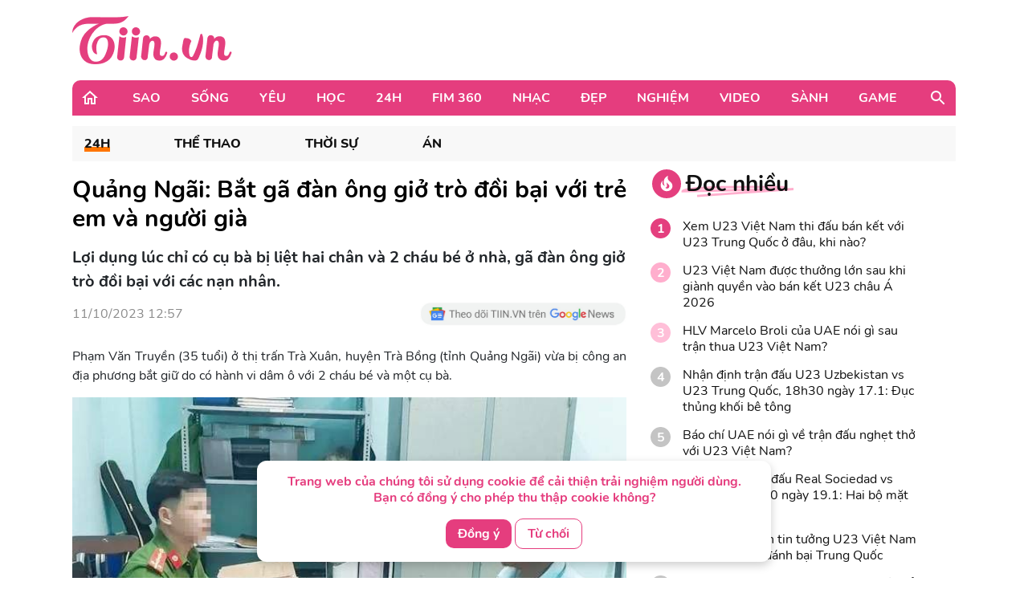

--- FILE ---
content_type: text/html; charset=UTF-8
request_url: https://tiin.vn/chuyen-muc/24/quang-ngai-bat-ke-gio-tro-doi-bai-voi-tre-em-va-nguoi-gia.html
body_size: 36112
content:
<!doctype html>
<html lang="vi">
<head>
    <meta charset="UTF-8">
    <meta name="csrf-token" content="2XrT86beq74kmxfI0m6vI1qxHpNbz94Uz7AgnibD">
    <meta content="width=device-width, initial-scale=1, minimum-scale=1, maximum-scale=5, user-scalable=1" name="viewport"/>
    <title>
            Quảng Ngãi: Bắt gã đàn ông giở trò đồi bại với trẻ em và người già
    </title>
    <meta http-equiv="X-UA-Compatible" content="ie=edge">
    <meta name="google-site-verification" content="lhklZg8qtIf9C7YBlgxDiscoMVv7fIrjzDRhHU6jlWc"/>
    <meta http-equiv="content-language" content="vi"/>
    <meta name="geo.country" content="VN"/>
    <meta name="geo.region" content="VN-HN"/>
    <meta name="geo.placename" content="Hà Nội"/>
    <meta name="geo.position" content="21.033333;105.85"/>
    <meta property="fb:app_id" content="1633476786944919"/>
    <meta property="fb:pages" content="244783322219027"/>
    <meta name="dc.publisher" content="Tiin.vn"/>
    <meta name="dc.identifier" content="Tiin.vn"/>
    <meta name="dc.language" content="vi-VN"/>
    <meta property="og:url" content="https://tiin.vn/chuyen-muc/24/quang-ngai-bat-ke-gio-tro-doi-bai-voi-tre-em-va-nguoi-gia.html"/>
    <meta property="og:type" content="article"/>
    <meta name="p:domain_verify" content="46c94fb88828eb5a4a970bfd116824a7"/>
    <meta name="facebook-domain-verification" content="0f1pba8a63bm2cghgmg09lzd7f5sc1" />
                        
        <meta property="description" content="Lợi dụng lúc chỉ có cụ bà bị liệt hai chân và 2 cháu bé ở nhà, gã đàn ông giở trò đồi bại với các nạn nhân."/>
    <meta name="description" content="Lợi dụng lúc chỉ có cụ bà bị liệt hai chân và 2 cháu bé ở nhà, gã đàn ông giở trò đồi bại với các nạn nhân."/>
    <meta property="keywords" content="xâm hại trẻ em,dâm ô,dâm ô trẻ em,dâm ô người già,Quảng Ngãi,dâm ô trẻ em và người già"/>
    <meta property="og:title" content="Quảng Ngãi: Bắt gã đàn ông giở trò đồi bại với trẻ em và người già"/>
    <meta property="og:description" content="Lợi dụng lúc chỉ có cụ bà bị liệt hai chân và 2 cháu bé ở nhà, gã đàn ông giở trò đồi bại với các nạn nhân."/>
    <meta property="og:image"content="https://newsmd2fr.keeng.vn/tiin/archive/imageslead/2023/10/11/thumb4_49be4d91fe064acdc2457840bbd8175c.jpg"/>
    <meta property="og:site_name" content="Quảng Ngãi: Bắt gã đàn ông giở trò đồi bại với trẻ em và người già"/>
    <meta name="news_keywords" content="xâm hại trẻ em,dâm ô,dâm ô trẻ em,dâm ô người già,Quảng Ngãi,dâm ô trẻ em và người già" />
    <meta name="keywords" content="xâm hại trẻ em,dâm ô,dâm ô trẻ em,dâm ô người già,Quảng Ngãi,dâm ô trẻ em và người già" />
    <link rel="preload" href="https://newsmd2fr.keeng.vn/tiin/archive/imageslead/2023/10/11/thumb4_49be4d91fe064acdc2457840bbd8175c.jpg" as="image" />
    <meta property="dable:title" content="Quảng Ngãi: Bắt gã đàn ông giở trò đồi bại với trẻ em và người già">
    <meta property="article:section" content="24H">
    <meta property="dable:item_id" content="3349573">
            <meta property="article:published_time" content="2023-10-11T12:57:00+07:00">
    
            <meta property="article:modified_time" content="2023-10-11T13:14:25+07:00"/>
    


    <meta name="dc.source" content="http://www.tiin.vn"/>
    <meta name="dc.language" content="vi-VN"/>
    <meta name="dc.title" content="Trang tin tổng hợp giới trẻ - Tiin.vn"/>
    <meta property="article:publisher" content="https://www.facebook.com/tiin.vn"/>
    <meta property="article:author" content="https://www.facebook.com/tiin.vn"/>
            <link rel="canonical" href="https://tiin.vn/chuyen-muc/24/quang-ngai-bat-ke-gio-tro-doi-bai-voi-tre-em-va-nguoi-gia.html"/>
        <meta property="og:video:width" content="400"/>
    <meta property="og:video:height" content="227"/>
    <meta name="robots" content="max-image-preview:large,  noarchive, index, follow"/>
    <meta name="googlebot" content="index,follow"/>
    <meta name="author" content="Tiin" />
    <meta name="slurp" content="index,follow"/>
    <meta name="msnbot" content="index,follow"/>
    <meta name="Facebot" content="index,follow"/>
    <meta name="revisit-after" content="days"/>
    
    <link rel="shortcut icon" href="https://tiin.vn/favicon.ico"/>
    <link rel="stylesheet" href="https://tiin.vn/css/bootstrap.min.css?v=8688">
    <link rel="preload" href="https://tiin.vn/css/bootstrap.min.css?v=8688" as="style">


        
    

    <style>
        .detail video {
            width: 100%;
        }

        .video-js .vjs-big-play-button {
            height: 60px !important;
            left: 50% !important;
            /*line-height: 59px !important;*/
            margin-left: -30px;
            border-radius: 60px !important;
            margin-top: -30px;
            top: 50% !important;
            width: 60px !important;
        }

        .hot_news_img .video-js {
            margin-top: 15px;
        }

        .hot_news_img .vjs_video_3 {
            width: 100%;
        }

        .btn-back {
            background: #ECEDEE;
            border-radius: 5px;
        }
    </style>
    


    <link rel="stylesheet" href="https://tiin.vn/css/index.css?v=8688">
    <link rel="preload" href="https://tiin.vn/css/index.css?v=8688" as="style">
    <link rel="preload" href="https://tiin.vn/fonts/nunito/Nunito-Bold.ttf" as="font" type="font/ttf" crossorigin>
    <link rel="preload" href="https://tiin.vn/fonts/nunito/Nunito-ExtraBold.ttf" as="font" type="font/ttf" crossorigin>
    <link rel="preload" href="https://tiin.vn/fonts/nunito/Nunito-Regular.ttf" as="font" type="font/ttf" crossorigin>

        <!-- Global site tag (gtag.js_wap) - Google Analytics: total-->
        <script>

            (function (i, s, o, g, r, a, m) {
                i['GoogleAnalyticsObject'] = r;
                i[r] = i[r] || function () {
                    (i[r].q = i[r].q || []).push(arguments)
                }, i[r].l = 1 * new Date();
                a = s.createElement(o),
                    m = s.getElementsByTagName(o)[0];
                a.async = 1;
                a.src = g;
                m.parentNode.insertBefore(a, m)
            })(window, document, 'script', 'https://www.google-analytics.com/analytics.js', 'ga');
            ga('create', 'UA-25476266-7', 'auto', 'clientTracker');

            ga('send', 'pageview');
            ga('clientTracker.send', 'pageview');

        </script>

        <!-- Global site tag (gtag.js_wap) - Google Analytics -->
        <script async src="https://www.googletagmanager.com/gtag/js?id=UA-167325170-1"></script>
        <script>
            window.dataLayer = window.dataLayer || [];

            function gtag() {
                dataLayer.push(arguments);
            }

            gtag('js', new Date());

            gtag('config', 'UA-167325170-1');
        </script>


        <!-- Global site tag (gtag.js) - Google Analytics -->
        <script async src="https://www.googletagmanager.com/gtag/js?id=UA-169023656-1"></script>
        <script>
            window.dataLayer = window.dataLayer || [];

            function gtag() {
                dataLayer.push(arguments);
            }

            gtag('js', new Date());

            gtag('config', 'UA-169023656-1');
        </script>

        <!-- Global site tag (gtag.js) - Google Analytics -->
        <script async src="https://www.googletagmanager.com/gtag/js?id=G-6ET3T66WLT"></script>
        <script>
            window.dataLayer = window.dataLayer || [];
            function gtag(){dataLayer.push(arguments);}
            gtag('js', new Date());

            gtag('config', 'G-6ET3T66WLT');
        </script>

    <script async src="https://static.amcdn.vn/tka/cdn.js"; type="text/javascript"></script>
    <script>
        var arfAsync = arfAsync || [];
    </script>
    <script id="arf-core-js" onerror="window.arferrorload=true;" src="//media1.admicro.vn/cms/Arf.min.js"; async></script>

    <!-- Facebook Pixel Code -->
    <script>
        !function (f, b, e, v, n, t, s) {
            if (f.fbq) return;
            n = f.fbq = function () {
                n.callMethod ?
                    n.callMethod.apply(n, arguments) : n.queue.push(arguments)
            };
            if (!f._fbq) f._fbq = n;
            n.push = n;
            n.loaded = !0;
            n.version = '2.0';
            n.queue = [];
            t = b.createElement(e);
            t.async = !0;
            t.src = v;
            s = b.getElementsByTagName(e)[0];
            s.parentNode.insertBefore(t, s)
        }(window, document, 'script',
            'https://connect.facebook.net/en_US/fbevents.js');
        fbq('init', '132988607389732');
        fbq('track', 'PageView');
    </script>
    <noscript><img height="1" width="1" style="display:none"
            src="https://www.facebook.com/tr?id=132988607389732&ev=PageView&noscript=1" /></noscript>
    <!-- End Facebook Pixel Code -->
     
    
    <script async src="https://securepubads.g.doubleclick.net/tag/js/gpt.js" crossorigin="anonymous"></script>
    <script>
        window.googletag = window.googletag || {cmd: []};
        googletag.cmd.push(function() {
            googletag.defineSlot('/55237200/vtm_tiin/vtm_tiin_web_right', [300, 250], 'div-gpt-ad-1757665183200-0').addService(googletag.pubads());
            googletag.pubads().enableSingleRequest();
            googletag.enableServices();
        });
    </script>

</head>
<div id="cookie-consent" class="cookie-consent-box hidden">
    <p>Trang web của chúng tôi sử dụng cookie để cải thiện trải nghiệm người dùng. Bạn có đồng ý cho phép thu thập cookie không?</p>
    <button class="accept-cookie" id="accept-cookie">Đồng ý</button>
    <button class="decline-cookie" id="decline-cookie">Từ chối</button>
</div>

<script>
    document.addEventListener('DOMContentLoaded', () => {
        const consentBox = document.getElementById('cookie-consent');
        if (!consentBox) return;

        // 1️⃣ Kiểm tra xem cookie_consent đã tồn tại chưa
        const hasConsent = document.cookie.split('; ').some(row => row.startsWith('cookie_consent='));
        console.log('hasConsent:', hasConsent);
        

        if (!hasConsent) {
            // 2️⃣ Nếu chưa có cookie => hiển thị box với hiệu ứng sau 1 chút (tránh nháy)
            consentBox.classList.remove('hidden');
            setTimeout(() => consentBox.classList.add('show'), 200);
        }

        // 3️⃣ Khi người dùng bấm chọn
        const setConsent = (value) => {
            const expires = new Date(Date.now() + 180 * 864e5).toUTCString(); // 6 tháng
            document.cookie = `cookie_consent=${value}; expires=${expires}; path=/`;

            // Ẩn box với hiệu ứng trượt xuống
            consentBox.classList.remove('show');
            consentBox.classList.add('hide');
            setTimeout(() => consentBox.classList.add('hidden'), 600);
        };

        document.getElementById('accept-cookie').addEventListener('click', () => setConsent('accepted'));
        document.getElementById('decline-cookie').addEventListener('click', () => setConsent('declined'));
    });
</script>




<body>
<div id="app" class="wrap-1100 mx-auto" >


    <div id="fb-root"></div>
    <script async defer crossorigin="anonymous"
            src="https://connect.facebook.net/vi_VN/sdk.js#xfbml=1&version=v8.0&appId=1877625995669578&autoLogAppEvents=1"
            nonce="r6YlZeoO"></script>


        <script defer>
        function logClick(position, linkRedirect) {
            let apiLog = 'https://apiv2.tiin.vn/apitiinservice/clickView';
            var formdata = new FormData();
            formdata.append('check',position);
            formdata.append('source','web');
            fetch(apiLog,
                {
                    method: "POST",
                    body: formdata
                })
                .then(function(res){ console.log('then',res) })
                .catch(function(res){ console.log('catch',res) })
        }
    </script>

    <div id="AdvHomeTop" style="text-align: center" class="ads-common-box"
         data-id="50065" data-value="AdvHomeTop"
    >
                    <script defer type="text/javascript">
	/* load placement: tiin-billboard, for account: Viettel, site: tiin.vn, size: 970x250 - display */
	var _avlVar = _avlVar || [];
	_avlVar.push(["9a5a2f94f94e43d1a4ffc5027a9f3c33","[yo_page_url]","[width]","[height]"]);
</script>
<script defer type="text/javascript" src="//ss.yomedia.vn/js/yomedia-sdk.js?v=3" id="s-9a5a2f94f94e43d1a4ffc5027a9f3c33" async></script>
            </div>

<div class="container"
     style="background-image: url('https://newsmd2fr.keeng.vn/tiin/archive/flash/2022/02/16/ef94abc38210be6fcebc21b57c1146ad.png'); background-size: 100% 96px; background-repeat: no-repeat; width: 1280px;background-color: white">
    <div class="row justify-content-between align-items-center" style="padding: 20px 0">
                    <div class="col-md-2 mb-0">
                <a href="https://tiin.vn" title="Trang tin tức tổng hợp giới trẻ - Tiin.vn">
                    <img style="width:199px" src="https://tiin.vn/images/footer/logo.png" class="lazyload"
                         alt="Trang tin tức tổng hợp giới trẻ - Tiin.vn">
                </a>
            </div>
        
    </div>

</div>


    <div class="menu-header container" style="border-radius: 10px 10px 0px 0px;">
        <div class="container-menu position-relative h-100 d-flex align-items-center">
            <a style="margin: 0 22px 0 10px" href="https://tiin.vn">
                <img class="lazyload" data-src="https://tiin.vn/images/header/home.svg" alt="tiin.vn">
            </a>

            <div class="mr-auto">
                                                                                        <div class="item" style="display: table-cell">
                                <a class="title d-block"
                                   href="https://tiin.vn/sao.html">Sao</a>
                                <div class="box-item position-absolute container">
                                    <a href="https://tiin.vn/sao.html"
                                       class="parent-cate-title">Sao</a>
                                    <div class="clearfix row" style="padding-right: 15px">
                                        <ul class="list-sub-cate col-md-2">
                                                                                            <a href="https://tiin.vn/sao/sao-viet.html">
                                                    <li class="sub-cate-item">Sao Việt</li>
                                                </a>
                                                                                            <a href="https://tiin.vn/sao/sao-han.html">
                                                    <li class="sub-cate-item">Sao châu Á</li>
                                                </a>
                                                                                            <a href="https://tiin.vn/sao/sao-hollywood.html">
                                                    <li class="sub-cate-item">Sao Âu Mỹ</li>
                                                </a>
                                                                                    </ul>
                                        <div class="news col-md-10" style="margin-top: -20px">
                                            <div class="row">
                                                                                                                                                            <div class="news-item col-md-3">
                                                            <a class="link" href="https://tiin.vn/chuyen-muc/sao/con-tinh-tinh-co-cuoc-doi-xa-hoa-nhat-the-gioi-tung-theo-michael-jackson-tiec-tung-thau-dem-hien-tai-khien-ai-cung-sung-so.html">
                                                                <img
                                                                    data-src="https://newsmd2fr.keeng.vn/tiin/archive/imageslead/2026/01/19/thumb00_hv74pkt3m5tsl1vywmmoyn5xnk6u8ksd4wap_320.jpg"
                                                                    class="lazyload" style="width: 215px">
                                                            </a>
                                                            <a href="https://tiin.vn/chuyen-muc/sao/con-tinh-tinh-co-cuoc-doi-xa-hoa-nhat-the-gioi-tung-theo-michael-jackson-tiec-tung-thau-dem-hien-tai-khien-ai-cung-sung-so.html">
                                                                <p class="news-title">
                                                                    Con tinh tinh có cuộc đời xa hoa nhất thế giới, từng theo Michael Jackson tiệc tùng thâu đêm, hiện tại khiến ai cũng sững sờ
                                                                                                                                    </p>
                                                            </a>
                                                        </div>
                                                                                                            <div class="news-item col-md-3">
                                                            <a class="link" href="https://tiin.vn/chuyen-muc/sao/vinh-biet-hoa-van-ta-than-luong-tieu-long-huyen-thoai-vo-thuat-qua-doi-o-tuoi-77.html">
                                                                <img
                                                                    data-src="https://newsmd2fr.keeng.vn/tiin/archive/imageslead/2026/01/18/thumb00_vzta3cw6r3d3vryvbw40iy948mi2cb433wap_320.jpg"
                                                                    class="lazyload" style="width: 215px">
                                                            </a>
                                                            <a href="https://tiin.vn/chuyen-muc/sao/vinh-biet-hoa-van-ta-than-luong-tieu-long-huyen-thoai-vo-thuat-qua-doi-o-tuoi-77.html">
                                                                <p class="news-title">
                                                                    Vĩnh biệt &#039;Hỏa Vân Tà Thần&#039; Lương Tiểu Long: Huyền thoại võ thuật qua đời ở tuổi 77
                                                                                                                                    </p>
                                                            </a>
                                                        </div>
                                                                                                            <div class="news-item col-md-3">
                                                            <a class="link" href="https://tiin.vn/chuyen-muc/sao/phuong-my-chi-len-tieng-bac-bo-tin-don-su-dung-chat-cam-doa-khoi-kien-ke-tung-tin-gia.html">
                                                                <img
                                                                    data-src="https://newsmd2fr.keeng.vn/tiin/archive/imageslead/2026/01/17/thumb00_56m72ipp9dswdenml4ty77vj12dw6c839wap_320.jpg"
                                                                    class="lazyload" style="width: 215px">
                                                            </a>
                                                            <a href="https://tiin.vn/chuyen-muc/sao/phuong-my-chi-len-tieng-bac-bo-tin-don-su-dung-chat-cam-doa-khoi-kien-ke-tung-tin-gia.html">
                                                                <p class="news-title">
                                                                    Phương Mỹ Chi lên tiếng bác bỏ tin đồn ‘sử dụng chất cấm’, dọa khởi kiện kẻ tung tin giả
                                                                                                                                    </p>
                                                            </a>
                                                        </div>
                                                                                                            <div class="news-item col-md-3">
                                                            <a class="link" href="https://tiin.vn/chuyen-muc/sao/lien-hoan-phim-chau-a-da-nang-2026-se-dien-ra-trong-7-ngay-voi-quy-mo-mo-rong.html">
                                                                <img
                                                                    data-src="https://newsmd2fr.keeng.vn/tiin/archive/imageslead/2026/01/17/thumb00_dpfcsazl4qxzhqupahnqetbb4uba15z61wap_320.jpg"
                                                                    class="lazyload" style="width: 215px">
                                                            </a>
                                                            <a href="https://tiin.vn/chuyen-muc/sao/lien-hoan-phim-chau-a-da-nang-2026-se-dien-ra-trong-7-ngay-voi-quy-mo-mo-rong.html">
                                                                <p class="news-title">
                                                                    Liên hoan phim châu Á Đà Nẵng 2026 sẽ diễn ra trong 7 ngày với quy mô mở rộng
                                                                                                                                    </p>
                                                            </a>
                                                        </div>
                                                                                                                                                </div>
                                        </div>
                                    </div>
                                </div>
                            </div>
                                                                                                <div class="item" style="display: table-cell">
                                <a class="title d-block"
                                   href="https://tiin.vn/song.html">Sống</a>
                                <div class="box-item position-absolute container">
                                    <a href="https://tiin.vn/song.html"
                                       class="parent-cate-title">Sống</a>
                                    <div class="clearfix row" style="padding-right: 15px">
                                        <ul class="list-sub-cate col-md-2">
                                                                                            <a href="https://tiin.vn/song/loi-song.html">
                                                    <li class="sub-cate-item">Lối sống</li>
                                                </a>
                                                                                            <a href="https://tiin.vn/song/phong-cach.html">
                                                    <li class="sub-cate-item">Phong cách</li>
                                                </a>
                                                                                            <a href="https://tiin.vn/song/check-in.html">
                                                    <li class="sub-cate-item">Check-in</li>
                                                </a>
                                                                                            <a href="https://tiin.vn/song/vba.html">
                                                    <li class="sub-cate-item">VBA</li>
                                                </a>
                                                                                            <a href="https://tiin.vn/song/hot-trend.html">
                                                    <li class="sub-cate-item">Hot Trend</li>
                                                </a>
                                                                                    </ul>
                                        <div class="news col-md-10" style="margin-top: -20px">
                                            <div class="row">
                                                                                                                                                            <div class="news-item col-md-3">
                                                            <a class="link" href="https://tiin.vn/chuyen-muc/song/xay-dung-ho-so-de-cu-di-san-thien-nhien-the-gioi-phong-nha-ke-bang-lan-3.html">
                                                                <img
                                                                    data-src="https://newsmd2fr.keeng.vn/tiin/archive/imageslead/2026/01/19/thumb00_idgi2zkkvgfadr1u3unnltm2xgrajzyv5wap_320.jpg"
                                                                    class="lazyload" style="width: 215px">
                                                            </a>
                                                            <a href="https://tiin.vn/chuyen-muc/song/xay-dung-ho-so-de-cu-di-san-thien-nhien-the-gioi-phong-nha-ke-bang-lan-3.html">
                                                                <p class="news-title">
                                                                    Xây dựng hồ sơ đề cử Di sản thiên nhiên thế giới Phong Nha - Kẻ Bàng lần 3
                                                                                                                                    </p>
                                                            </a>
                                                        </div>
                                                                                                            <div class="news-item col-md-3">
                                                            <a class="link" href="https://tiin.vn/chuyen-muc/song/song-hong-truc-khong-gian-van-hoa-du-lich-va-canh-quan-trung-tam-trong-quy-hoach-moi-cua-ha-noi.html">
                                                                <img
                                                                    data-src="https://newsmd2fr.keeng.vn/tiin/archive/imageslead/2026/01/19/thumb00_okzdxrzs8wf5vrfnvh3bewr3x51e16lg8wap_320.jpg"
                                                                    class="lazyload" style="width: 215px">
                                                            </a>
                                                            <a href="https://tiin.vn/chuyen-muc/song/song-hong-truc-khong-gian-van-hoa-du-lich-va-canh-quan-trung-tam-trong-quy-hoach-moi-cua-ha-noi.html">
                                                                <p class="news-title">
                                                                    Sông Hồng - trục không gian văn hóa, du lịch và cảnh quan trung tâm trong quy hoạch mới của Hà Nội
                                                                                                                                    </p>
                                                            </a>
                                                        </div>
                                                                                                            <div class="news-item col-md-3">
                                                            <a class="link" href="https://tiin.vn/chuyen-muc/song/du-bao-thoi-tiet-ngay-20-1-gio-dong-bac-ve-nhieu-khu-vuc-chuyen-ret.html">
                                                                <img
                                                                    data-src="https://newsmd2fr.keeng.vn/tiin/archive/imageslead/2026/01/19/thumb00_psk3oge75x9hdr4nq5yrq1ccixr8g0co6wap_320.jpg"
                                                                    class="lazyload" style="width: 215px">
                                                            </a>
                                                            <a href="https://tiin.vn/chuyen-muc/song/du-bao-thoi-tiet-ngay-20-1-gio-dong-bac-ve-nhieu-khu-vuc-chuyen-ret.html">
                                                                <p class="news-title">
                                                                    Dự báo thời tiết ngày 20/1: Gió Đông Bắc về, nhiều khu vực chuyển rét
                                                                                                                                    </p>
                                                            </a>
                                                        </div>
                                                                                                            <div class="news-item col-md-3">
                                                            <a class="link" href="https://tiin.vn/chuyen-muc/song/them-hai-di-tich-o-ha-noi-thu-phi-tham-quan-bang-ve-dien-tu.html">
                                                                <img
                                                                    data-src="https://newsmd2fr.keeng.vn/tiin/archive/imageslead/2026/01/19/thumb00_b289yjfkvee3mfnte8o7ppymb3fxv4e29wap_320.jpg"
                                                                    class="lazyload" style="width: 215px">
                                                            </a>
                                                            <a href="https://tiin.vn/chuyen-muc/song/them-hai-di-tich-o-ha-noi-thu-phi-tham-quan-bang-ve-dien-tu.html">
                                                                <p class="news-title">
                                                                    Thêm hai di tích ở Hà Nội thu phí tham quan bằng vé điện tử
                                                                                                                                    </p>
                                                            </a>
                                                        </div>
                                                                                                                                                </div>
                                        </div>
                                    </div>
                                </div>
                            </div>
                                                                                                <div class="item" style="display: table-cell">
                                <a class="title d-block"
                                   href="https://tiin.vn/yeu.html">Yêu</a>
                                <div class="box-item position-absolute container">
                                    <a href="https://tiin.vn/yeu.html"
                                       class="parent-cate-title">Yêu</a>
                                    <div class="clearfix row" style="padding-right: 15px">
                                        <ul class="list-sub-cate col-md-2">
                                                                                            <a href="https://tiin.vn/yeu/nhat-ky.html">
                                                    <li class="sub-cate-item">Nhật ký</li>
                                                </a>
                                                                                            <a href="https://tiin.vn/yeu/love-story.html">
                                                    <li class="sub-cate-item">Love Story</li>
                                                </a>
                                                                                            <a href="https://tiin.vn/yeu/360-do-yeu.html">
                                                    <li class="sub-cate-item">360 độ Yêu</li>
                                                </a>
                                                                                    </ul>
                                        <div class="news col-md-10" style="margin-top: -20px">
                                            <div class="row">
                                                                                                                                                            <div class="news-item col-md-3">
                                                            <a class="link" href="https://tiin.vn/chuyen-muc/yeu/tha-de-con-e-con-hon-ga-vao-nha-co-3-dau-hieu-nay.html">
                                                                <img
                                                                    data-src="https://newsmd2fr.keeng.vn/tiin/archive/imageslead/2026/01/19/thumb00_d9da22135eee08ef56ff7ffc5f06e771wap_320.jpg"
                                                                    class="lazyload" style="width: 215px">
                                                            </a>
                                                            <a href="https://tiin.vn/chuyen-muc/yeu/tha-de-con-e-con-hon-ga-vao-nha-co-3-dau-hieu-nay.html">
                                                                <p class="news-title">
                                                                    Thà để con &#039;ế&#039; còn hơn gả vào nhà có 3 dấu hiệu này
                                                                                                                                    </p>
                                                            </a>
                                                        </div>
                                                                                                            <div class="news-item col-md-3">
                                                            <a class="link" href="https://tiin.vn/chuyen-muc/yeu/khi-doi-song-hon-nhan-phoi-tran-tren-mang.html">
                                                                <img
                                                                    data-src="https://newsmd2fr.keeng.vn/tiin/archive/imageslead/2026/01/10/thumb00_l64gz57v3nu6nk6mufv647h55p47pes49wap_320.jpg"
                                                                    class="lazyload" style="width: 215px">
                                                            </a>
                                                            <a href="https://tiin.vn/chuyen-muc/yeu/khi-doi-song-hon-nhan-phoi-tran-tren-mang.html">
                                                                <p class="news-title">
                                                                    Khi đời sống hôn nhân &#039;phơi trần&#039; trên mạng
                                                                                                                                    </p>
                                                            </a>
                                                        </div>
                                                                                                            <div class="news-item col-md-3">
                                                            <a class="link" href="https://tiin.vn/chuyen-muc/yeu/ra-soat-cac-quy-dinh-luat-hon-nhan-va-gia-dinh-nam-2014-de-phu-hop-tinh-hinh-moi.html">
                                                                <img
                                                                    data-src="https://newsmd2fr.keeng.vn/tiin/archive/imageslead/2025/12/24/thumb00_xmkie2k3pa74cwkkwtlwufixqano9g7r5wap_320.jpg"
                                                                    class="lazyload" style="width: 215px">
                                                            </a>
                                                            <a href="https://tiin.vn/chuyen-muc/yeu/ra-soat-cac-quy-dinh-luat-hon-nhan-va-gia-dinh-nam-2014-de-phu-hop-tinh-hinh-moi.html">
                                                                <p class="news-title">
                                                                    Rà soát các quy định Luật Hôn nhân và Gia đình năm 2014 để phù hợp tình hình mới
                                                                                                                                    </p>
                                                            </a>
                                                        </div>
                                                                                                            <div class="news-item col-md-3">
                                                            <a class="link" href="https://tiin.vn/chuyen-muc/yeu/ky-thuat-us-hifu-mang-lai-phep-mau-cho-gia-dinh-hiem-muon.html">
                                                                <img
                                                                    data-src="https://newsmd2fr.keeng.vn/tiin/archive/imageslead/2025/12/18/thumb00_tcpj05rse6j577d8uxd4tafcem94ctj35wap_320.jpg"
                                                                    class="lazyload" style="width: 215px">
                                                            </a>
                                                            <a href="https://tiin.vn/chuyen-muc/yeu/ky-thuat-us-hifu-mang-lai-phep-mau-cho-gia-dinh-hiem-muon.html">
                                                                <p class="news-title">
                                                                    Kỹ thuật US-HIFU mang lại phép màu cho gia đình hiếm muộn
                                                                                                                                    </p>
                                                            </a>
                                                        </div>
                                                                                                                                                </div>
                                        </div>
                                    </div>
                                </div>
                            </div>
                                                                                                <div class="item" style="display: table-cell">
                                <a class="title d-block"
                                   href="https://tiin.vn/hoc.html">Học</a>
                                <div class="box-item position-absolute container">
                                    <a href="https://tiin.vn/hoc.html"
                                       class="parent-cate-title">Học</a>
                                    <div class="clearfix row" style="padding-right: 15px">
                                        <ul class="list-sub-cate col-md-2">
                                                                                            <a href="https://tiin.vn/hoc/tuyen-sinh.html">
                                                    <li class="sub-cate-item">Tuyển sinh</li>
                                                </a>
                                                                                            <a href="https://tiin.vn/hoc/con-nha-nguoi-ta.html">
                                                    <li class="sub-cate-item">Con nhà người ta</li>
                                                </a>
                                                                                            <a href="https://tiin.vn/hoc/bi-kip.html">
                                                    <li class="sub-cate-item">Bí kíp</li>
                                                </a>
                                                                                            <a href="https://tiin.vn/hoc/ong-kinh-hoc-duong.html">
                                                    <li class="sub-cate-item">Ống kính học đường</li>
                                                </a>
                                                                                    </ul>
                                        <div class="news col-md-10" style="margin-top: -20px">
                                            <div class="row">
                                                                                                                                                            <div class="news-item col-md-3">
                                                            <a class="link" href="https://tiin.vn/chuyen-muc/hoc/tphcm-hon-98-nguoi-dan-hai-long-voi-dich-vu-giao-duc-cong.html">
                                                                <img
                                                                    data-src="https://newsmd2fr.keeng.vn/tiin/archive/imageslead/2026/01/19/thumb00_mny0ge3rqu8q8v164z8bubslmp78wsct5wap_320.jpg"
                                                                    class="lazyload" style="width: 215px">
                                                            </a>
                                                            <a href="https://tiin.vn/chuyen-muc/hoc/tphcm-hon-98-nguoi-dan-hai-long-voi-dich-vu-giao-duc-cong.html">
                                                                <p class="news-title">
                                                                    TPHCM: Hơn 98% người dân hài lòng với dịch vụ giáo dục công
                                                                                                                                    </p>
                                                            </a>
                                                        </div>
                                                                                                            <div class="news-item col-md-3">
                                                            <a class="link" href="https://tiin.vn/chuyen-muc/hoc/tphcm-truong-thpt-chuyen-le-hong-phong-dan-dau-so-luong-hoc-sinh-gioi-quoc-gia.html">
                                                                <img
                                                                    data-src="https://newsmd2fr.keeng.vn/tiin/archive/imageslead/2026/01/19/thumb00_ynf2ce3o290g18epk63esfj5r5mgqhlp7wap_320.jpg"
                                                                    class="lazyload" style="width: 215px">
                                                            </a>
                                                            <a href="https://tiin.vn/chuyen-muc/hoc/tphcm-truong-thpt-chuyen-le-hong-phong-dan-dau-so-luong-hoc-sinh-gioi-quoc-gia.html">
                                                                <p class="news-title">
                                                                    TPHCM: Trường THPT chuyên Lê Hồng Phong dẫn đầu số lượng học sinh giỏi quốc gia
                                                                                                                                    </p>
                                                            </a>
                                                        </div>
                                                                                                            <div class="news-item col-md-3">
                                                            <a class="link" href="https://tiin.vn/chuyen-muc/hoc/sau-sap-nhap-ban-do-hoc-sinh-gioi-quoc-gia-xao-tron-tp-ho-chi-minh-dan-dau-ha-noi-roi-khoi-top-3.html">
                                                                <img
                                                                    data-src="https://newsmd2fr.keeng.vn/tiin/archive/imageslead/2026/01/19/thumb00_su6odg242nwt3ulbnn8nxxna8m6ksbqq5wap_320.jpg"
                                                                    class="lazyload" style="width: 215px">
                                                            </a>
                                                            <a href="https://tiin.vn/chuyen-muc/hoc/sau-sap-nhap-ban-do-hoc-sinh-gioi-quoc-gia-xao-tron-tp-ho-chi-minh-dan-dau-ha-noi-roi-khoi-top-3.html">
                                                                <p class="news-title">
                                                                    Sau sáp nhập, bản đồ học sinh giỏi quốc gia xáo trộn: TP Hồ Chí Minh dẫn đầu, Hà Nội rơi khỏi top 3
                                                                                                                                    </p>
                                                            </a>
                                                        </div>
                                                                                                            <div class="news-item col-md-3">
                                                            <a class="link" href="https://tiin.vn/chuyen-muc/hoc/ninh-binh-du-kien-cong-bo-mon-thi-thu-ba-vao-lop-10-truoc-ngay-31-3.html">
                                                                <img
                                                                    data-src="https://newsmd2fr.keeng.vn/tiin/archive/imageslead/2026/01/19/thumb00_tgt443tm06yy0lcd6j9nb0tcxtkel4q05wap_320.jpg"
                                                                    class="lazyload" style="width: 215px">
                                                            </a>
                                                            <a href="https://tiin.vn/chuyen-muc/hoc/ninh-binh-du-kien-cong-bo-mon-thi-thu-ba-vao-lop-10-truoc-ngay-31-3.html">
                                                                <p class="news-title">
                                                                    Ninh Bình: Dự kiến công bố môn thi thứ ba vào lớp 10 trước ngày 31/3
                                                                                                                                    </p>
                                                            </a>
                                                        </div>
                                                                                                                                                </div>
                                        </div>
                                    </div>
                                </div>
                            </div>
                                                                                                <div class="item" style="display: table-cell">
                                <a class="title d-block"
                                   href="https://tiin.vn/24.html">24H</a>
                                <div class="box-item position-absolute container">
                                    <a href="https://tiin.vn/24.html"
                                       class="parent-cate-title">24H</a>
                                    <div class="clearfix row" style="padding-right: 15px">
                                        <ul class="list-sub-cate col-md-2">
                                                                                            <a href="https://tiin.vn/24/the.html">
                                                    <li class="sub-cate-item">Thể Thao</li>
                                                </a>
                                                                                            <a href="https://tiin.vn/24/thoi-su.html">
                                                    <li class="sub-cate-item">Thời sự</li>
                                                </a>
                                                                                            <a href="https://tiin.vn/24/an.html">
                                                    <li class="sub-cate-item">Án</li>
                                                </a>
                                                                                    </ul>
                                        <div class="news col-md-10" style="margin-top: -20px">
                                            <div class="row">
                                                                                                                                                            <div class="news-item col-md-3">
                                                            <a class="link" href="https://tiin.vn/chuyen-muc/the/fifa-gui-thong-diep-dac-biet-den-u23-viet-nam-truoc-tran-ban-ket-voi-u23-trung-quoc.html">
                                                                <img
                                                                    data-src="https://newsmd2fr.keeng.vn/tiin/archive/imageslead/2026/01/19/thumb00_qd72lr5s1t4y5ez0acbdsnc8i00e7ehm7wap_320.jpg"
                                                                    class="lazyload" style="width: 215px">
                                                            </a>
                                                            <a href="https://tiin.vn/chuyen-muc/the/fifa-gui-thong-diep-dac-biet-den-u23-viet-nam-truoc-tran-ban-ket-voi-u23-trung-quoc.html">
                                                                <p class="news-title">
                                                                    FIFA gửi thông điệp đặc biệt đến U23 Việt Nam trước trận bán kết với U23 Trung Quốc
                                                                                                                                    </p>
                                                            </a>
                                                        </div>
                                                                                                            <div class="news-item col-md-3">
                                                            <a class="link" href="https://tiin.vn/chuyen-muc/24/khong-khi-lanh-manh-sap-tran-ve-bac-bo-ret-dam-ret-hai-tu-dem-21-1.html">
                                                                <img
                                                                    data-src="https://newsmd2fr.keeng.vn/tiin/archive/imageslead/2026/01/19/thumb00_wux62irgtzhnxfr39xdx3eh8zepq6xq11wap_320.jpg"
                                                                    class="lazyload" style="width: 215px">
                                                            </a>
                                                            <a href="https://tiin.vn/chuyen-muc/24/khong-khi-lanh-manh-sap-tran-ve-bac-bo-ret-dam-ret-hai-tu-dem-21-1.html">
                                                                <p class="news-title">
                                                                    Không khí lạnh mạnh sắp tràn về, Bắc Bộ rét đậm, rét hại từ đêm 21/1
                                                                                                                                    </p>
                                                            </a>
                                                        </div>
                                                                                                            <div class="news-item col-md-3">
                                                            <a class="link" href="https://tiin.vn/chuyen-muc/the/tuyen-futsal-nu-viet-nam-tro-lai-tap-luyen-chuan-bi-cho-giai-dong-nam-a.html">
                                                                <img
                                                                    data-src="https://newsmd2fr.keeng.vn/tiin/archive/imageslead/2026/01/19/thumb00_p77tk4w2b6zfllgk2vpmxru1rcxi68bw1wap_320.jpg"
                                                                    class="lazyload" style="width: 215px">
                                                            </a>
                                                            <a href="https://tiin.vn/chuyen-muc/the/tuyen-futsal-nu-viet-nam-tro-lai-tap-luyen-chuan-bi-cho-giai-dong-nam-a.html">
                                                                <p class="news-title">
                                                                    Tuyển Futsal nữ Việt Nam trở lại tập luyện, chuẩn bị cho giải Đông Nam Á
                                                                                                                                    </p>
                                                            </a>
                                                        </div>
                                                                                                            <div class="news-item col-md-3">
                                                            <a class="link" href="https://tiin.vn/chuyen-muc/the/khan-gia-can-chi-bao-nhieu-tien-de-toi-saudi-arabia-co-vu-cho-doi-tuyen-u23-viet-nam.html">
                                                                <img
                                                                    data-src="https://newsmd2fr.keeng.vn/tiin/archive/imageslead/2026/01/19/thumb00_ljxl7c67dk131w1jgpuj842t4zpx3rkp3wap_320.jpg"
                                                                    class="lazyload" style="width: 215px">
                                                            </a>
                                                            <a href="https://tiin.vn/chuyen-muc/the/khan-gia-can-chi-bao-nhieu-tien-de-toi-saudi-arabia-co-vu-cho-doi-tuyen-u23-viet-nam.html">
                                                                <p class="news-title">
                                                                    Khán giả cần chi bao nhiêu tiền để tới Saudi Arabia cổ vũ cho đội tuyển U23 Việt Nam?
                                                                                                                                    </p>
                                                            </a>
                                                        </div>
                                                                                                                                                </div>
                                        </div>
                                    </div>
                                </div>
                            </div>
                                                                                                <div class="item" style="display: table-cell">
                                <a class="title d-block"
                                   href="https://tiin.vn/phim.html">Fim 360</a>
                                <div class="box-item position-absolute container">
                                    <a href="https://tiin.vn/phim.html"
                                       class="parent-cate-title">Fim 360</a>
                                    <div class="clearfix row" style="padding-right: 15px">
                                        <ul class="list-sub-cate col-md-2">
                                                                                            <a href="https://tiin.vn/phim/phim-viet.html">
                                                    <li class="sub-cate-item">Phim Việt</li>
                                                </a>
                                                                                            <a href="https://tiin.vn/phim/phim-au-my.html">
                                                    <li class="sub-cate-item">Phim Âu Mỹ</li>
                                                </a>
                                                                                            <a href="https://tiin.vn/phim/phim-chau-a.html">
                                                    <li class="sub-cate-item">Phim Châu Á</li>
                                                </a>
                                                                                    </ul>
                                        <div class="news col-md-10" style="margin-top: -20px">
                                            <div class="row">
                                                                                                                                                            <div class="news-item col-md-3">
                                                            <a class="link" href="https://tiin.vn/chuyen-muc/phim/anh-tu-atus-dam-nhan-vai-nam-chinh-phim-tet-cua-truong-giang.html">
                                                                <img
                                                                    data-src="https://newsmd2fr.keeng.vn/tiin/archive/imageslead/2026/01/19/thumb00_lynt9waex9pohme0qtrqz89vsjh0y6a10wap_320.jpg"
                                                                    class="lazyload" style="width: 215px">
                                                            </a>
                                                            <a href="https://tiin.vn/chuyen-muc/phim/anh-tu-atus-dam-nhan-vai-nam-chinh-phim-tet-cua-truong-giang.html">
                                                                <p class="news-title">
                                                                    Anh Tú Atus đảm nhận vai nam chính phim Tết của Trường Giang
                                                                                                                                    </p>
                                                            </a>
                                                        </div>
                                                                                                            <div class="news-item col-md-3">
                                                            <a class="link" href="https://tiin.vn/chuyen-muc/phim-viet/viet-nam-xuat-hien-trong-phim-han-dang-gay-sot-toan-cau.html">
                                                                <img
                                                                    data-src="https://newsmd2fr.keeng.vn/tiin/archive/imageslead/2026/01/19/thumb00_8refdxacxhygtsky108gex20k7zl3dp78wap_320.jpg"
                                                                    class="lazyload" style="width: 215px">
                                                            </a>
                                                            <a href="https://tiin.vn/chuyen-muc/phim-viet/viet-nam-xuat-hien-trong-phim-han-dang-gay-sot-toan-cau.html">
                                                                <p class="news-title">
                                                                    Việt Nam xuất hiện trong phim Hàn đang gây sốt toàn cầu
                                                                                                                                    </p>
                                                            </a>
                                                        </div>
                                                                                                            <div class="news-item col-md-3">
                                                            <a class="link" href="https://tiin.vn/chuyen-muc/phim-viet/nghe-si-xuan-hinh-hao-hung-tham-gia-phim-tet-mui-pho.html">
                                                                <img
                                                                    data-src="https://newsmd2fr.keeng.vn/tiin/archive/imageslead/2026/01/19/thumb00_95dp1rboi85g93mop56iv6l8qr1blb818wap_320.jpg"
                                                                    class="lazyload" style="width: 215px">
                                                            </a>
                                                            <a href="https://tiin.vn/chuyen-muc/phim-viet/nghe-si-xuan-hinh-hao-hung-tham-gia-phim-tet-mui-pho.html">
                                                                <p class="news-title">
                                                                    Nghệ sĩ Xuân Hinh hào hứng tham gia phim tết &#039;Mùi phở&#039;
                                                                                                                                    </p>
                                                            </a>
                                                        </div>
                                                                                                            <div class="news-item col-md-3">
                                                            <a class="link" href="https://tiin.vn/chuyen-muc/phim/lien-hoan-phim-chau-a-da-nang-2026-cong-bo-chu-de-nhip-cau-tu-chau-a-ra-the-gioi.html">
                                                                <img
                                                                    data-src="https://newsmd2fr.keeng.vn/tiin/archive/imageslead/2026/01/18/thumb00_44cewgqm8hn0g8zkrbfkcb2wdcgoi4df2wap_320.jpg"
                                                                    class="lazyload" style="width: 215px">
                                                            </a>
                                                            <a href="https://tiin.vn/chuyen-muc/phim/lien-hoan-phim-chau-a-da-nang-2026-cong-bo-chu-de-nhip-cau-tu-chau-a-ra-the-gioi.html">
                                                                <p class="news-title">
                                                                    Liên hoan phim châu Á Đà Nẵng 2026 công bố chủ đề &#039;Nhịp cầu từ châu Á ra thế giới&#039;
                                                                                                                                    </p>
                                                            </a>
                                                        </div>
                                                                                                                                                </div>
                                        </div>
                                    </div>
                                </div>
                            </div>
                                                                                                <div class="item" style="display: table-cell">
                                <a class="title d-block"
                                   href="https://tiin.vn/nhac.html">Nhạc</a>
                                <div class="box-item position-absolute container">
                                    <a href="https://tiin.vn/nhac.html"
                                       class="parent-cate-title">Nhạc</a>
                                    <div class="clearfix row" style="padding-right: 15px">
                                        <ul class="list-sub-cate col-md-2">
                                                                                            <a href="https://tiin.vn/nhac/nhac-viet.html">
                                                    <li class="sub-cate-item">Nhạc Việt</li>
                                                </a>
                                                                                            <a href="https://tiin.vn/nhac/nhac-chau-a.html">
                                                    <li class="sub-cate-item">Nhạc Châu Á</li>
                                                </a>
                                                                                            <a href="https://tiin.vn/nhac/nhac-au-my.html">
                                                    <li class="sub-cate-item">Nhạc Âu Mỹ</li>
                                                </a>
                                                                                    </ul>
                                        <div class="news col-md-10" style="margin-top: -20px">
                                            <div class="row">
                                                                                                                                                            <div class="news-item col-md-3">
                                                            <a class="link" href="https://tiin.vn/chuyen-muc/nhac/eurovision-to-chuc-tour-luu-dien-chau-au-ky-niem-70-nam-thanh-lap.html">
                                                                <img
                                                                    data-src="https://newsmd2fr.keeng.vn/tiin/archive/imageslead/2026/01/18/thumb00_waoat7yhxt20hh6nnch19e2l6rkep6kc4wap_320.jpg"
                                                                    class="lazyload" style="width: 215px">
                                                            </a>
                                                            <a href="https://tiin.vn/chuyen-muc/nhac/eurovision-to-chuc-tour-luu-dien-chau-au-ky-niem-70-nam-thanh-lap.html">
                                                                <p class="news-title">
                                                                    Eurovision tổ chức tour lưu diễn châu Âu kỷ niệm 70 năm thành lập
                                                                                                                                    </p>
                                                            </a>
                                                        </div>
                                                                                                            <div class="news-item col-md-3">
                                                            <a class="link" href="https://tiin.vn/chuyen-muc/nhac/nhom-nhac-uprize-chinh-thuc-ra-mat-voi-7-thanh-vien.html">
                                                                <img
                                                                    data-src="https://newsmd2fr.keeng.vn/tiin/archive/imageslead/2026/01/18/thumb00_unlzynt9cj6szv9ll0cppusc104m4yfg6wap_320.jpg"
                                                                    class="lazyload" style="width: 215px">
                                                            </a>
                                                            <a href="https://tiin.vn/chuyen-muc/nhac/nhom-nhac-uprize-chinh-thuc-ra-mat-voi-7-thanh-vien.html">
                                                                <p class="news-title">
                                                                    Nhóm nhạc UPRIZE chính thức ra mắt với 7 thành viên
                                                                                                                                    </p>
                                                            </a>
                                                        </div>
                                                                                                            <div class="news-item col-md-3">
                                                            <a class="link" href="https://tiin.vn/chuyen-muc/nhac/v-pop-khang-dinh-ban-sac-doc-dao-tu-di-san-va-xu-huong-toan-cau.html">
                                                                <img
                                                                    data-src="https://newsmd2fr.keeng.vn/tiin/archive/imageslead/2026/01/15/thumb00_5386fbfa0365e50738efedabb0fe66f4wap_320.jpg"
                                                                    class="lazyload" style="width: 215px">
                                                            </a>
                                                            <a href="https://tiin.vn/chuyen-muc/nhac/v-pop-khang-dinh-ban-sac-doc-dao-tu-di-san-va-xu-huong-toan-cau.html">
                                                                <p class="news-title">
                                                                    V-pop khẳng định bản sắc độc đáo từ di sản và xu hướng toàn cầu
                                                                                                                                    </p>
                                                            </a>
                                                        </div>
                                                                                                            <div class="news-item col-md-3">
                                                            <a class="link" href="https://tiin.vn/chuyen-muc/nhac-chau-a/bts-tro-lai-dua-k-pop-len-dinh-cao-toan-cau.html">
                                                                <img
                                                                    data-src="https://newsmd2fr.keeng.vn/tiin/archive/imageslead/2026/01/14/thumb00_ywhliwu7u071msfrriblsmqxi8fkjohf6wap_320.jpg"
                                                                    class="lazyload" style="width: 215px">
                                                            </a>
                                                            <a href="https://tiin.vn/chuyen-muc/nhac-chau-a/bts-tro-lai-dua-k-pop-len-dinh-cao-toan-cau.html">
                                                                <p class="news-title">
                                                                    BTS trở lại, đưa K-pop lên đỉnh cao toàn cầu
                                                                                                                                    </p>
                                                            </a>
                                                        </div>
                                                                                                                                                </div>
                                        </div>
                                    </div>
                                </div>
                            </div>
                                                                                                <div class="item" style="display: table-cell">
                                <a class="title d-block"
                                   href="https://tiin.vn/dep.html">Đẹp</a>
                                <div class="box-item position-absolute container">
                                    <a href="https://tiin.vn/dep.html"
                                       class="parent-cate-title">Đẹp</a>
                                    <div class="clearfix row" style="padding-right: 15px">
                                        <ul class="list-sub-cate col-md-2">
                                                                                            <a href="https://tiin.vn/dep/thoi-trang.html">
                                                    <li class="sub-cate-item">Thời Trang</li>
                                                </a>
                                                                                            <a href="https://tiin.vn/dep/tham-my.html">
                                                    <li class="sub-cate-item">Thẩm mỹ</li>
                                                </a>
                                                                                    </ul>
                                        <div class="news col-md-10" style="margin-top: -20px">
                                            <div class="row">
                                                                                                                                                            <div class="news-item col-md-3">
                                                            <a class="link" href="https://tiin.vn/chuyen-muc/dep/5-tone-makeup-cho-year-end-party-hot-nhat-2026.html">
                                                                <img
                                                                    data-src="https://newsmd2fr.keeng.vn/tiin/archive/imageslead/2026/01/19/thumb00_6266d99463df15f0b847de458afaf6bbwap_320.jpg"
                                                                    class="lazyload" style="width: 215px">
                                                            </a>
                                                            <a href="https://tiin.vn/chuyen-muc/dep/5-tone-makeup-cho-year-end-party-hot-nhat-2026.html">
                                                                <p class="news-title">
                                                                    5 tone makeup cho Year End Party hot nhất 2026
                                                                                                                                    </p>
                                                            </a>
                                                        </div>
                                                                                                            <div class="news-item col-md-3">
                                                            <a class="link" href="https://tiin.vn/chuyen-muc/dep/han-yu-trieu-vy-dang-quang-tinh-hoa-nhi-viet-nam.html">
                                                                <img
                                                                    data-src="https://newsmd2fr.keeng.vn/tiin/archive/imageslead/2026/01/19/thumb00_qj2d8a66eqj4lz6nqe7ywbqnt0tk90qh9wap_320.jpg"
                                                                    class="lazyload" style="width: 215px">
                                                            </a>
                                                            <a href="https://tiin.vn/chuyen-muc/dep/han-yu-trieu-vy-dang-quang-tinh-hoa-nhi-viet-nam.html">
                                                                <p class="news-title">
                                                                    Hán Yu Triệu Vy đăng quang &#039;Tinh hoa nhí Việt Nam&#039;
                                                                                                                                    </p>
                                                            </a>
                                                        </div>
                                                                                                            <div class="news-item col-md-3">
                                                            <a class="link" href="https://tiin.vn/chuyen-muc/dep/lan-toa-gia-tri-di-san-ao-dai-viet-nam-qua-hoi-hoa.html">
                                                                <img
                                                                    data-src="https://newsmd2fr.keeng.vn/tiin/archive/imageslead/2026/01/18/thumb00_iq1ot0o0gdsflw4klmgw5wr7uo5zevvm8wap_320.jpg"
                                                                    class="lazyload" style="width: 215px">
                                                            </a>
                                                            <a href="https://tiin.vn/chuyen-muc/dep/lan-toa-gia-tri-di-san-ao-dai-viet-nam-qua-hoi-hoa.html">
                                                                <p class="news-title">
                                                                    Lan tỏa giá trị di sản áo dài Việt Nam qua hội họa
                                                                                                                                    </p>
                                                            </a>
                                                        </div>
                                                                                                            <div class="news-item col-md-3">
                                                            <a class="link" href="https://tiin.vn/chuyen-muc/dep/5-goi-y-ve-xu-huong-giay-len-ngoi-trong-nam-2026.html">
                                                                <img
                                                                    data-src="https://newsmd2fr.keeng.vn/tiin/archive/imageslead/2026/01/17/thumb00_r3835j2fjh57euv04h4olhhy6gncn3gn8wap_320.jpg"
                                                                    class="lazyload" style="width: 215px">
                                                            </a>
                                                            <a href="https://tiin.vn/chuyen-muc/dep/5-goi-y-ve-xu-huong-giay-len-ngoi-trong-nam-2026.html">
                                                                <p class="news-title">
                                                                    5 gợi ý về xu hướng giày &#039;lên ngôi&#039; trong năm 2026
                                                                                                                                    </p>
                                                            </a>
                                                        </div>
                                                                                                                                                </div>
                                        </div>
                                    </div>
                                </div>
                            </div>
                                                                                                <div class="item" style="display: table-cell">
                                <a class="title d-block"
                                   href="https://tiin.vn/nghiem.html">Nghiệm</a>
                                <div class="box-item position-absolute container">
                                    <a href="https://tiin.vn/nghiem.html"
                                       class="parent-cate-title">Nghiệm</a>
                                    <div class="clearfix row" style="padding-right: 15px">
                                        <ul class="list-sub-cate col-md-2">
                                                                                            <a href="https://tiin.vn/nghiem/chiem-tinh.html">
                                                    <li class="sub-cate-item">Chiêm tinh</li>
                                                </a>
                                                                                            <a href="https://tiin.vn/nghiem/trac-nghiem.html">
                                                    <li class="sub-cate-item">Trắc nghiệm</li>
                                                </a>
                                                                                            <a href="https://tiin.vn/nghiem/tu-vi.html">
                                                    <li class="sub-cate-item">Tử vi</li>
                                                </a>
                                                                                            <a href="https://tiin.vn/nghiem/phong-thuy.html">
                                                    <li class="sub-cate-item">Phong thủy</li>
                                                </a>
                                                                                    </ul>
                                        <div class="news col-md-10" style="margin-top: -20px">
                                            <div class="row">
                                                                                                                                                            <div class="news-item col-md-3">
                                                            <a class="link" href="https://tiin.vn/chuyen-muc/tu-vi/tu-vi-tuan-moi-19-25-1-2026-tuoi-hoi-tinh-duyen-thoa-nguyen-tuoi-thin-vuot-qua-thu-thach.html">
                                                                <img
                                                                    data-src="https://newsmd2fr.keeng.vn/tiin/archive/imageslead/2026/01/19/thumb00_qt2woed4nyx2wywi6o80iz623ulkzasm5wap_320.jpg"
                                                                    class="lazyload" style="width: 215px">
                                                            </a>
                                                            <a href="https://tiin.vn/chuyen-muc/tu-vi/tu-vi-tuan-moi-19-25-1-2026-tuoi-hoi-tinh-duyen-thoa-nguyen-tuoi-thin-vuot-qua-thu-thach.html">
                                                                <p class="news-title">
                                                                    Tử vi tuần mới (19-25/1/2026): Tuổi Hợi tình duyên thỏa nguyện, tuổi Thìn vượt qua thử thách
                                                                                                                                    </p>
                                                            </a>
                                                        </div>
                                                                                                            <div class="news-item col-md-3">
                                                            <a class="link" href="https://tiin.vn/chuyen-muc/tu-vi/tu-vi-tuan-moi-12-18-1-2026-tuoi-dan-tai-loc-hung-vuong-tuoi-hoi-cong-danh-tang-tien.html">
                                                                <img
                                                                    data-src="https://newsmd2fr.keeng.vn/tiin/archive/imageslead/2026/01/12/thumb00_tc8xory54zaeqbosvpv6rpis7ugg3h4k5wap_320.jpg"
                                                                    class="lazyload" style="width: 215px">
                                                            </a>
                                                            <a href="https://tiin.vn/chuyen-muc/tu-vi/tu-vi-tuan-moi-12-18-1-2026-tuoi-dan-tai-loc-hung-vuong-tuoi-hoi-cong-danh-tang-tien.html">
                                                                <p class="news-title">
                                                                    Tử vi tuần mới (12-18/1/2026): Tuổi Dần tài lộc hưng vượng, tuổi Hợi công danh tăng tiến
                                                                                                                                    </p>
                                                            </a>
                                                        </div>
                                                                                                            <div class="news-item col-md-3">
                                                            <a class="link" href="https://tiin.vn/chuyen-muc/tu-vi/tu-vi-tuan-moi-5-11-1-2026-tuoi-mao-cong-danh-xan-lan-tuoi-suu-hanh-dong-quyet-doan.html">
                                                                <img
                                                                    data-src="https://newsmd2fr.keeng.vn/tiin/archive/imageslead/2026/01/05/thumb00_vg7s5b2iegs6i8clxiplbwnxx60jmexx6wap_320.jpg"
                                                                    class="lazyload" style="width: 215px">
                                                            </a>
                                                            <a href="https://tiin.vn/chuyen-muc/tu-vi/tu-vi-tuan-moi-5-11-1-2026-tuoi-mao-cong-danh-xan-lan-tuoi-suu-hanh-dong-quyet-doan.html">
                                                                <p class="news-title">
                                                                    Tử vi tuần mới (5-11/1/2026): Tuổi Mão công danh xán lạn, tuổi Sửu hành động quyết đoán
                                                                                                                                    </p>
                                                            </a>
                                                        </div>
                                                                                                            <div class="news-item col-md-3">
                                                            <a class="link" href="https://tiin.vn/chuyen-muc/tu-vi/tu-vi-nam-2026-tuoi-t-y-tai-chinh-vung-vang-tuoi-dau-nam-bat-thoi-co.html">
                                                                <img
                                                                    data-src="https://newsmd2fr.keeng.vn/tiin/archive/imageslead/2025/12/31/thumb00_iim7uuhv1tlz4wr2gk3j41t9lb4p1o387wap_320.jpg"
                                                                    class="lazyload" style="width: 215px">
                                                            </a>
                                                            <a href="https://tiin.vn/chuyen-muc/tu-vi/tu-vi-nam-2026-tuoi-t-y-tai-chinh-vung-vang-tuoi-dau-nam-bat-thoi-co.html">
                                                                <p class="news-title">
                                                                    Tử vi năm 2026: Tuổi T‎ý tài chính vững vàng, tuổi Dậu nắm bắt thời cơ
                                                                                                                                    </p>
                                                            </a>
                                                        </div>
                                                                                                                                                </div>
                                        </div>
                                    </div>
                                </div>
                            </div>
                                                                                                <div class="item" style="display: table-cell">
                                <a class="title d-block"
                                   href="https://tiin.vn/video.html">Video</a>
                                <div class="box-item position-absolute container">
                                    <a href="https://tiin.vn/video.html"
                                       class="parent-cate-title">Video</a>
                                    <div class="clearfix row" style="padding-right: 15px">
                                        <ul class="list-sub-cate col-md-2">
                                                                                            <a href="https://tiin.vn/video/doi-song.html">
                                                    <li class="sub-cate-item">Đời sống</li>
                                                </a>
                                                                                            <a href="https://tiin.vn/video/giai-tri.html">
                                                    <li class="sub-cate-item">Giải trí</li>
                                                </a>
                                                                                            <a href="https://tiin.vn/video/xa-hoi.html">
                                                    <li class="sub-cate-item">Xã hội</li>
                                                </a>
                                                                                            <a href="https://tiin.vn/video/the-thao.html">
                                                    <li class="sub-cate-item">Thể thao</li>
                                                </a>
                                                                                    </ul>
                                        <div class="news col-md-10" style="margin-top: -20px">
                                            <div class="row">
                                                                                                                                                            <div class="news-item col-md-3">
                                                            <a class="link" href="https://tiin.vn/video/doi-song/pho-hang-ma-ruc-ro-sac-xuan-don-tet-binh-ngo-2026/3767038.html">
                                                                <img
                                                                    data-src="https://newsmd2fr.keeng.vn/tiin/archive/imageslead/2026/01/12/thumb00_2d40382a90e031dcc7458a41d11f5842wap_320.jpg"
                                                                    class="lazyload" style="width: 215px">
                                                            </a>
                                                            <a href="https://tiin.vn/video/doi-song/pho-hang-ma-ruc-ro-sac-xuan-don-tet-binh-ngo-2026/3767038.html">
                                                                <p class="news-title">
                                                                    Phố Hàng Mã rực rỡ sắc xuân đón Tết Bính Ngọ 2026
                                                                                                                                    </p>
                                                            </a>
                                                        </div>
                                                                                                            <div class="news-item col-md-3">
                                                            <a class="link" href="https://tiin.vn/video/xa-hoi/nguoi-phu-nu-danh-hang-xom-tai-chung-cu-o-ha-noi-bi-tam-giu/3767035.html">
                                                                <img
                                                                    data-src="https://newsmd2fr.keeng.vn/tiin/archive/imageslead/2026/01/12/thumb00_9d8f904e3c7ff265b4a73badc7adb56fwap_320.jpg"
                                                                    class="lazyload" style="width: 215px">
                                                            </a>
                                                            <a href="https://tiin.vn/video/xa-hoi/nguoi-phu-nu-danh-hang-xom-tai-chung-cu-o-ha-noi-bi-tam-giu/3767035.html">
                                                                <p class="news-title">
                                                                    Người phụ nữ đánh hàng xóm tại chung cư ở Hà Nội bị tạm giữ
                                                                                                                                    </p>
                                                            </a>
                                                        </div>
                                                                                                            <div class="news-item col-md-3">
                                                            <a class="link" href="https://tiin.vn/video/doi-song/khong-khi-giang-sinh-ron-rang-bao-trum-cac-tuyen-pho-ha-noi/3762760.html">
                                                                <img
                                                                    data-src="https://newsmd2fr.keeng.vn/tiin/archive/imageslead/2025/12/25/thumb00_d36ecec054d50c7963692b99791c5372wap_320.jpg"
                                                                    class="lazyload" style="width: 215px">
                                                            </a>
                                                            <a href="https://tiin.vn/video/doi-song/khong-khi-giang-sinh-ron-rang-bao-trum-cac-tuyen-pho-ha-noi/3762760.html">
                                                                <p class="news-title">
                                                                    Không khí Giáng sinh rộn ràng bao trùm các tuyến phố Hà Nội
                                                                                                                                    </p>
                                                            </a>
                                                        </div>
                                                                                                            <div class="news-item col-md-3">
                                                            <a class="link" href="https://tiin.vn/video/video/co-giao-tran-thi-thao-va-23-nam-ben-bi-gieo-chu-noi-lung-chung-nui-dao-san/3755263.html">
                                                                <img
                                                                    data-src="https://newsmd2fr.keeng.vn/tiin/archive/imageslead/2025/11/21/thumb00_a0e6ea5f2e8941db9802d1b44639e387wap_320.jpg"
                                                                    class="lazyload" style="width: 215px">
                                                            </a>
                                                            <a href="https://tiin.vn/video/video/co-giao-tran-thi-thao-va-23-nam-ben-bi-gieo-chu-noi-lung-chung-nui-dao-san/3755263.html">
                                                                <p class="news-title">
                                                                    Cô giáo Trần Thị Thao và 23 năm bền bỉ gieo chữ nơi lưng chừng núi Dào San
                                                                                                                                    </p>
                                                            </a>
                                                        </div>
                                                                                                                                                </div>
                                        </div>
                                    </div>
                                </div>
                            </div>
                                                                                                <div class="item" style="display: table-cell">
                                <a class="title d-block"
                                   href="https://tiin.vn/sanh.html">Sành</a>
                                <div class="box-item position-absolute container">
                                    <a href="https://tiin.vn/sanh.html"
                                       class="parent-cate-title">Sành</a>
                                    <div class="clearfix row" style="padding-right: 15px">
                                        <ul class="list-sub-cate col-md-2">
                                                                                            <a href="https://tiin.vn/sanh/dich-vu.html">
                                                    <li class="sub-cate-item">Sản Phẩm Dịch Vụ</li>
                                                </a>
                                                                                            <a href="https://tiin.vn/sanh/song-so.html">
                                                    <li class="sub-cate-item">Sống số</li>
                                                </a>
                                                                                            <a href="https://tiin.vn/sanh/dich-vu.html">
                                                    <li class="sub-cate-item">Dịch vụ</li>
                                                </a>
                                                                                            <a href="https://tiin.vn/sanh/doanh-nghiep-tu-gioi-thieu.html">
                                                    <li class="sub-cate-item">Doanh nghiệp tự giới thiệu</li>
                                                </a>
                                                                                    </ul>
                                        <div class="news col-md-10" style="margin-top: -20px">
                                            <div class="row">
                                                                                                                                                            <div class="news-item col-md-3">
                                                            <a class="link" href="https://tiin.vn/chuyen-muc/sanh/ti-phu-elon-musk-yeu-cau-openai-va-microsoft-boi-thuong-134-ti-usd.html">
                                                                <img
                                                                    data-src="https://newsmd2fr.keeng.vn/tiin/archive/imageslead/2026/01/19/thumb00_eepn1xrte0m92uy03w36jirfsz6nm4zf1wap_320.jpg"
                                                                    class="lazyload" style="width: 215px">
                                                            </a>
                                                            <a href="https://tiin.vn/chuyen-muc/sanh/ti-phu-elon-musk-yeu-cau-openai-va-microsoft-boi-thuong-134-ti-usd.html">
                                                                <p class="news-title">
                                                                    Tỉ phú Elon Musk yêu cầu OpenAI và Microsoft bồi thường 134 tỉ USD
                                                                                                                                    </p>
                                                            </a>
                                                        </div>
                                                                                                            <div class="news-item col-md-3">
                                                            <a class="link" href="https://tiin.vn/chuyen-muc/sanh/nguoi-dung-gmail-android-sap-duoc-tao-nhan-nhu-iphone.html">
                                                                <img
                                                                    data-src="https://newsmd2fr.keeng.vn/tiin/archive/imageslead/2026/01/17/thumb00_sn9m9ai6lo24eg39nh5kh3eu39dckgu67wap_320.jpg"
                                                                    class="lazyload" style="width: 215px">
                                                            </a>
                                                            <a href="https://tiin.vn/chuyen-muc/sanh/nguoi-dung-gmail-android-sap-duoc-tao-nhan-nhu-iphone.html">
                                                                <p class="news-title">
                                                                    Người dùng Gmail Android sắp được tạo nhãn như iPhone
                                                                                                                                    </p>
                                                            </a>
                                                        </div>
                                                                                                            <div class="news-item col-md-3">
                                                            <a class="link" href="https://tiin.vn/chuyen-muc/sanh/chatgpt-co-goi-gia-re-hon-openai-xac-nhan-sap-thu-nghiem-quang-cao.html">
                                                                <img
                                                                    data-src="https://newsmd2fr.keeng.vn/tiin/archive/imageslead/2026/01/17/thumb00_awvacm2nxszqot05ppcpy5o5am6w93dl7wap_320.jpg"
                                                                    class="lazyload" style="width: 215px">
                                                            </a>
                                                            <a href="https://tiin.vn/chuyen-muc/sanh/chatgpt-co-goi-gia-re-hon-openai-xac-nhan-sap-thu-nghiem-quang-cao.html">
                                                                <p class="news-title">
                                                                    ChatGPT có gói giá rẻ hơn, OpenAI xác nhận sắp thử nghiệm quảng cáo
                                                                                                                                    </p>
                                                            </a>
                                                        </div>
                                                                                                            <div class="news-item col-md-3">
                                                            <a class="link" href="https://tiin.vn/chuyen-muc/sanh/quan-quan-guong-mat-dien-anh-re-huong-lam-tai-xe-giao-hang-dep-trai-nhat-mua-tet.html">
                                                                <img
                                                                    data-src="https://newsmd2fr.keeng.vn/tiin/archive/imageslead/2026/01/16/thumb00_be6ec25faf19e2f74d592c8b3d1ca940wap_320.jpg"
                                                                    class="lazyload" style="width: 215px">
                                                            </a>
                                                            <a href="https://tiin.vn/chuyen-muc/sanh/quan-quan-guong-mat-dien-anh-re-huong-lam-tai-xe-giao-hang-dep-trai-nhat-mua-tet.html">
                                                                <p class="news-title">
                                                                    Quán quân Gương mặt Điện ảnh &#039;rẽ hướng&#039; làm tài xế giao hàng đẹp trai nhất mùa Tết
                                                                                                                                    </p>
                                                            </a>
                                                        </div>
                                                                                                                                                </div>
                                        </div>
                                    </div>
                                </div>
                            </div>
                                                                                                <div class="item" style="display: table-cell">
                                <a class="title d-block"
                                   href="https://tiin.vn/gamez.html">Game</a>
                                <div class="box-item position-absolute container">
                                    <a href="https://tiin.vn/gamez.html"
                                       class="parent-cate-title">Game</a>
                                    <div class="clearfix row" style="padding-right: 15px">
                                        <ul class="list-sub-cate col-md-2">
                                                                                            <a href="https://tiin.vn/gamez/Tin-Game.html">
                                                    <li class="sub-cate-item">Tin Game</li>
                                                </a>
                                                                                            <a href="https://tiin.vn/gamez/Hot-Streamer-Gamer.html">
                                                    <li class="sub-cate-item">Hot Streamer</li>
                                                </a>
                                                                                    </ul>
                                        <div class="news col-md-10" style="margin-top: -20px">
                                            <div class="row">
                                                                                                                                                            <div class="news-item col-md-3">
                                                            <a class="link" href="https://tiin.vn/chuyen-muc/gamez/anya-forger-dot-bien-ban-cosplay-khien-fan-do-mat.html">
                                                                <img
                                                                    data-src="https://newsmd2fr.keeng.vn/tiin/archive/imageslead/2025/10/13/thumb00_b0946w5hw1bzngm2t0lc6t3isixvnqzz0wap_320.jpg"
                                                                    class="lazyload" style="width: 215px">
                                                            </a>
                                                            <a href="https://tiin.vn/chuyen-muc/gamez/anya-forger-dot-bien-ban-cosplay-khien-fan-do-mat.html">
                                                                <p class="news-title">
                                                                    Anya Forger &#039;đột biến&#039; bản cosplay khiến fan đỏ mặt
                                                                                                                                    </p>
                                                            </a>
                                                        </div>
                                                                                                            <div class="news-item col-md-3">
                                                            <a class="link" href="https://tiin.vn/chuyen-muc/gamez/top-game-nhap-vai-dua-nguoi-choi-quay-nguoc-thoi-gian-cuc-hay.html">
                                                                <img
                                                                    data-src="https://newsmd2fr.keeng.vn/tiin/archive/imageslead/2025/10/13/thumb00_fr1igbo4irn5wx3fe49wqcp21uipcfi56wap_320.jpg"
                                                                    class="lazyload" style="width: 215px">
                                                            </a>
                                                            <a href="https://tiin.vn/chuyen-muc/gamez/top-game-nhap-vai-dua-nguoi-choi-quay-nguoc-thoi-gian-cuc-hay.html">
                                                                <p class="news-title">
                                                                    Top game nhập vai &#039;đưa người chơi quay ngược thời gian&#039; cực hay
                                                                                                                                    </p>
                                                            </a>
                                                        </div>
                                                                                                            <div class="news-item col-md-3">
                                                            <a class="link" href="https://tiin.vn/chuyen-muc/gamez/nu-than-lien-minh-huyen-thoai-dien-vay-ngan-khoe-chan-dai-mien-man.html">
                                                                <img
                                                                    data-src="https://newsmd2fr.keeng.vn/tiin/archive/imageslead/2025/10/08/thumb00_v9twmldxuz96x24wzmcfe1q47n1pfrfx1wap_320.jpg"
                                                                    class="lazyload" style="width: 215px">
                                                            </a>
                                                            <a href="https://tiin.vn/chuyen-muc/gamez/nu-than-lien-minh-huyen-thoai-dien-vay-ngan-khoe-chan-dai-mien-man.html">
                                                                <p class="news-title">
                                                                    &#039;Nữ thần&#039; Liên Minh Huyền Thoại diện váy ngắn khoe chân dài miên man
                                                                                                                                    </p>
                                                            </a>
                                                        </div>
                                                                                                            <div class="news-item col-md-3">
                                                            <a class="link" href="https://tiin.vn/chuyen-muc/gamez/ran-san-moi-tro-lai-choi-lon-ngay-tren-thanh-dia-chi.html">
                                                                <img
                                                                    data-src="https://newsmd2fr.keeng.vn/tiin/archive/imageslead/2025/10/08/thumb00_no06pvlvpspmyorg6xxuay3tw8rzmpfw2wap_320.jpg"
                                                                    class="lazyload" style="width: 215px">
                                                            </a>
                                                            <a href="https://tiin.vn/chuyen-muc/gamez/ran-san-moi-tro-lai-choi-lon-ngay-tren-thanh-dia-chi.html">
                                                                <p class="news-title">
                                                                    Rắn săn mồi trở lại &#039;chơi lớn&#039; ngay trên thanh địa chỉ
                                                                                                                                    </p>
                                                            </a>
                                                        </div>
                                                                                                                                                </div>
                                        </div>
                                    </div>
                                </div>
                            </div>
                                                                        </div>

            <div class="d-flex align-items-center search-item">
                <div class="search-header-box" style="display: none">
                    <input class="input" placeholder="Nhập từ khóa tìm kiếm"
                           onkeypress="return onSearch(event, '.search-header-box input')">
                </div>
                <div class="d-block pointer ml-1"><img class="lazyload"
                                                       data-src="https://tiin.vn/images/header/search.svg"
                                                       alt="search"
                                                       onclick="openSearch()"></div>
            </div>
        </div>

    </div>
    <!--         <div class="container-menu h-100 d-flex align-items-center"
             style="background-color: #ffffff;padding-top: 10px;">
            <div style="margin: 0px 10px 0px;" href="">
                <img style="width: 30px; border-radius: 5px" class="lazyload"
                     data-src="https://tiin.vn/images/header/hot-news.jpg" alt="hot-new-icon">
            </div>
                            <div class="tag-relate d-flex">
                    <ul class="d-block" style="margin: auto;padding: 0">
                                                                                    <li class="item d-inline-block "
                                    style="margin: 2px">
                                    <a style="color: #636363; background-color: #f4f4f4;padding: 5px 10px; border-radius: 15px;" class="hover-pink" href="https://tiin.vn/tag/ma-tuy-tong-hop-dang-da-1.html"
                                       onclick="logClick(1,'https://tiin.vn/tag/ma-tuy-tong-hop-dang-da-1.html')">
                                        #ma túy tổng hợp dạng đá
                                    </a>
                                </li>
                                                                                                                <li class="item d-inline-block "
                                    style="margin: 2px">
                                    <a style="color: #636363; background-color: #f4f4f4;padding: 5px 10px; border-radius: 15px;" class="hover-pink" href="https://tiin.vn/tag/poster-ninh.html"
                                       onclick="logClick(1,'https://tiin.vn/tag/poster-ninh.html')">
                                        #Poster Ninh
                                    </a>
                                </li>
                                                                                                                <li class="item d-inline-block "
                                    style="margin: 2px">
                                    <a style="color: #636363; background-color: #f4f4f4;padding: 5px 10px; border-radius: 15px;" class="hover-pink" href="https://tiin.vn/tag/ngo-doc-bim-bim.html"
                                       onclick="logClick(1,'https://tiin.vn/tag/ngo-doc-bim-bim.html')">
                                        #ngộ độc bim bim
                                    </a>
                                </li>
                                                                                                                <li class="item d-inline-block "
                                    style="margin: 2px">
                                    <a style="color: #636363; background-color: #f4f4f4;padding: 5px 10px; border-radius: 15px;" class="hover-pink" href="https://tiin.vn/tag/viec-tu-te-1.html"
                                       onclick="logClick(1,'https://tiin.vn/tag/viec-tu-te-1.html')">
                                        #Việc tử tế
                                    </a>
                                </li>
                                                                                                                <li class="item d-inline-block "
                                    style="margin: 2px">
                                    <a style="color: #636363; background-color: #f4f4f4;padding: 5px 10px; border-radius: 15px;" class="hover-pink" href="https://tiin.vn/tag/xa-ky-1.html"
                                       onclick="logClick(1,'https://tiin.vn/tag/xa-ky-1.html')">
                                        #xã Kỳ
                                    </a>
                                </li>
                                                                                                                                                                                                                                                                                                                                            </ul>
                </div>
                    </div>
     -->



<div class="position-relative">
    <div class="sticky position-absolute sticky--left" style="top: 0; left:0">
            </div>
</div>


            <div class="detail container" itemprop="articleBody" style="padding: 0 5px 10px;">

        <nav class="container navbar navbar-expand-lg navbar-sub-cate">
    <div class="collapse navbar-collapse" id="navbarNav">
        <ul class="navbar-nav">
                            <li class="nav-item">
                    <a class="nav-link active p-0"
                       href="https://tiin.vn/24.html">
                        24H
                        <div class="underline active-8"></div>
                    </a>
                </li>
                                                            <li class="nav-item">
                        <a class="nav-link p-0" href="https://tiin.vn/24/the.html">Thể Thao</a>
                    </li>
                                    <li class="nav-item">
                        <a class="nav-link p-0" href="https://tiin.vn/24/thoi-su.html">Thời sự</a>
                    </li>
                                    <li class="nav-item">
                        <a class="nav-link p-0" href="https://tiin.vn/24/an.html">Án</a>
                    </li>
                                    </ul>
    </div>
</nav>

        
        
        <div class="row">
            <div class="col-md-8" style="max-width: 720px;background-color: #ffffff;">
                <h1 class="detail-title">
                    Quảng Ngãi: Bắt gã đàn ông giở trò đồi bại với trẻ em và người già
                </h1>

                <h2 class="detail-lead">
                    Lợi dụng lúc chỉ có cụ bà bị liệt hai chân và 2 cháu bé ở nhà, gã đàn ông giở trò đồi bại với các nạn nhân.
                </h2>
                <div class="clearfix" style="margin-top: 15px;">
                    <p class="publish-time float-left">
                        11/10/2023 12:57
                    </p>
                    <div class="float-right">
                        <img style="margin-top: -5px; height: 30px;"
                             src="https://tiin.vn/images//button-follow.jpg" alt="google_Tiin.vn"
                             onclick="logClick(4,'quang-ngai-bat-ke-gio-tro-doi-bai-voi-tre-em-va-nguoi-gia');window.open('https://news.google.com/publications/CAAqBwgKMLKPmAswubmvAw?ceid=VN:vi&oc=3&hl=vi&gl=VN')">
                    </div>
                </div>

                
                    <div id="detail-content-18" class="detail-content-18" style="display: none">
                        <div class="box18">
                            <div>
                                <img src="https://tiin.vn/images/footer/logo.png" class="logo18"
                                alt="Trang tin tức tổng hợp giới trẻ - Tiin.vn">
                            </div>
                            <div class="title18">
                                <p>Vui lòng xác nhận bạn đã đủ <br><span style="color:#E53D7E; font-weight: 700;font-family: Nunito-ExtraBold;">18 tuổi</span> để đọc tiếp</p>
                            </div>
                            <div class="description18">
                                <img src="https://tiin.vn/images/check.png" alt="check" style="margin-right: 14px">
                                <p>Bằng cách nhấp vào xác nhận “Tôi đã đủ 18 tuổi” là bạn đồng ý với các điều khoản của bài viết này.</p>
                            </div>
                            <div class="button18">
                                <button onclick="showContent()" class="enough18">Đủ 18 tuổi</button>
                                <button onclick="window.location='https://tiin.vn/'" class="under18">Dưới 18 tuổi</button>
                            </div>
                        </div>
                    </div>
                    <div id="content" class="detail-content" style="display: none">
                        <p style="text-align: justify;">Phạm Văn Truyền (35 tuổi) ở thị trấn Trà Xuân, huyện Trà Bồng (tỉnh Quảng Ngãi) vừa bị công an địa phương bắt giữ do có hành vi&nbsp;dâm ô&nbsp;với 2 cháu bé và một cụ bà.</p>

<p><script defer type="application/javascript">
(function(w,d,p,c){var r='ptag',o='script',s=function(u){var a=d.createElement(o),
m=d.getElementsByTagName(o)[0];a.async=1;a.src=u;m.parentNode.insertBefore(a,m);};
w[r]=w[r]||function(){(w[r].q = w[r].q || []).push(arguments)};s(p);s(c);})
(window, document, '//tag.adbro.me/tags/ptag.js', '//tag.adbro.me/configs/fyevrbnz.js');
</script><img class="lazyload" alt="Nội dung chú thích ảnh" data-src="https://newsmd2fr.keeng.vn/tiin/archive/imageslead/2023/10/11/90_64724d56859e2f77c43d616fc3f33b15.jpg" /></p>

<p class="p-chuthich" style="background: none repeat scroll 0 0 #f5f5f5;font-size:13px; color: #666;padding:3px 10px 3px 15px;position:relative;left:-10px;width:105%">Đối tượng Truyền tại cơ quan chức năng - Ảnh: Thanh niên</p>

<p style="text-align: justify;">Theo điều tra ban đầu, vào ngày 8/10, lợi dụng lúc nhà chỉ có cụ bà&nbsp;H.T (80 tuổi) bị liệt 2 chân cùng 2 cháu là D.N.M.D (8 tuổi) và D.M.U (5 tuổi, đều trú xã Trà Sơn, H.Trà Bồng), Truyền giở trò đồi bại sờ soạng vùng nhạy cảm của các nạn nhân.</p>

<p style="text-align: justify;">Lúc Truyền đang thực hiện hành vi, bất ngờ người nhà các nạn nhân trở về phát hiện.&nbsp;Vụ việc được gia đình nạn nhân trình báo cơ quan chức năng và Truyền bị bắt giữ sau đó.</p><script defer async src="https://securepubads.g.doubleclick.net/tag/js/gpt.js"></script>
<script defer>
  window.googletag = window.googletag || {cmd: []};
  googletag.cmd.push(function() {
    googletag.defineSlot('/57976558/Ureka_Supply_tiin.vn_Outstream_1x1_191223', [1, 1], 'div-gpt-ad-1702978546865-0').addService(googletag.pubads());
    googletag.pubads().collapseEmptyDivs();
    googletag.enableServices();
  });
</script>
<!-- /57976558/Ureka_Supply_tiin.vn_Outstream_1x1_191223 -->
<div id='div-gpt-ad-1702978546865-0'>
  <script defer>
    googletag.cmd.push(function() { googletag.display('div-gpt-ad-1702978546865-0'); });
  </script>
</div>

<p style="text-align: justify;">Được biết, Truyền từng có tiền án hiếp dâm người phụ nữ thiểu năng vào năm 2013. Sau thời gian ngồi tù, Truyền trở về địa phương sinh sống.</p>

<div class="more-detail bg_cms_vang">
<p style="text-align: justify;"><strong>&gt;&gt; Xem thêm:&nbsp;<a href="https://tiin.vn/chuyen-muc/24/khoi-to-tu-ba-moi-gioi-ban-dam-trong-nha-nghi-o-ha-noi.html">Khởi tố 'tú bà' môi giới, bán dâm trong nhà nghỉ ở Hà Nội</a></strong></p>
</div>
                    </div>

                    
                    
                    
                    <!--  -->

                    

                                            <div id="relate-news" class="detail-content">
                            <div class="title-relate" style="border-bottom: 1px solid #c1bdbd">
                                <b>TIN LIÊN QUAN</b>
                            </div>
                            <div class="">
                                                                    <div class="row d-flex" style="padding-bottom: 10px">
                                        <a class="col-md-4 pointer" onclick="logClick(3, https://tiin.vn/chuyen-muc/thoi-su/bat-ga-dan-ong-thay-phu-nu-di-mot-minh-la-gio-tro-xau-1.html)" href="https://tiin.vn/chuyen-muc/thoi-su/bat-ga-dan-ong-thay-phu-nu-di-mot-minh-la-gio-tro-xau-1.html" class="d-block pointer">
                                            <img class="lazyload" data-src="https://newsmd2fr.keeng.vn/tiin/archive/imageslead/2023/09/14/thumb00_cb92948cb5496707ce761eb8dab1c378wap_320.jpg">
                                        </a>
                                        <a class="col-md-8 pointer" class="d-block ml-2 pointer" href="https://tiin.vn/chuyen-muc/thoi-su/bat-ga-dan-ong-thay-phu-nu-di-mot-minh-la-gio-tro-xau-1.html"
                                        onclick="logClick(3, https://tiin.vn/chuyen-muc/thoi-su/bat-ga-dan-ong-thay-phu-nu-di-mot-minh-la-gio-tro-xau-1.html)"
                                        style="padding-left: 0">
                                            <b style="font-size: 18px; line-height: 150%; " class="title"> Bắt gã đàn ông thấy phụ nữ đi một mình là giở trò xấu  </b>
                                        </a>
                                    </div>
                                                                    <div class="row d-flex" style="padding-bottom: 10px">
                                        <a class="col-md-4 pointer" onclick="logClick(3, https://tiin.vn/chuyen-muc/an/binh-duong-bat-doi-tuong-du-do-hiep-dam-tre-em.html)" href="https://tiin.vn/chuyen-muc/an/binh-duong-bat-doi-tuong-du-do-hiep-dam-tre-em.html" class="d-block pointer">
                                            <img class="lazyload" data-src="https://newsmd2fr.keeng.vn/tiin/archive/imageslead/2023/10/05/thumb00_y2632uxnuq3o5sfkmgien4mmegwa7g6l3wap_320.jpg">
                                        </a>
                                        <a class="col-md-8 pointer" class="d-block ml-2 pointer" href="https://tiin.vn/chuyen-muc/an/binh-duong-bat-doi-tuong-du-do-hiep-dam-tre-em.html"
                                        onclick="logClick(3, https://tiin.vn/chuyen-muc/an/binh-duong-bat-doi-tuong-du-do-hiep-dam-tre-em.html)"
                                        style="padding-left: 0">
                                            <b style="font-size: 18px; line-height: 150%; " class="title"> Bình Dương: Bắt đối tượng dụ dỗ, hiếp dâm trẻ em  </b>
                                        </a>
                                    </div>
                                                            </div>
                        </div>
                    
                    <div class="" style="text-align: right">
                        <div class="source-comp position-relative">
    <span id="author">Theo Đan Phương (Tổng hợp)/Tri thức và Cuộc sống</span>
    <img data-src="https://tiin.vn/images/source.svg" class="lazyload">

    <div class="position-absolute link-source">
        <div class="clearfix">
            <p class="float-left link--source-title">Link báo gốc:</p>
            <p class="float-right copy--link pointer" onclick="setClipboard(`https://kienthuc.net.vn/xa-hoi-360/quang-ngai-bat-ga-dan-ong-gio-tro-doi-bai-voi-tre-em-va-nguoi-gia-1909864.html`)">
                <img class="lazyload" data-src="https://tiin.vn/images/copy_link.svg">
                Copy link
            </p>
        </div>
        
                    <p class="link mb-0" id="sourceLink" >
                https://kienthuc.net.vn/xa-hoi-360/quang-ngai-bat-ga-dan-ong-gio-tro-doi-bai-voi-tre-em-va-nguoi-gia-1909864.html
            </p>
            </div>
</div>
                    </div>
                


                
                <div class="detail-footer d-flex justify-content-between">
                    <div>
                        <a class="btn btn-back hover-pink" href="https://tiin.vn">
                            <img data-src="https://tiin.vn/images/back.svg" class="lazyload">
                            Quay lại
                        </a>

                        <div class="share d-inline-block ml-1">
                            <div class="share-comp" style="display: flex">
    <a href="https://www.facebook.com/sharer/sharer.php?u=https://tiin.vn/chuyen-muc/24/quang-ngai-bat-ke-gio-tro-doi-bai-voi-tre-em-va-nguoi-gia.html" target="_blank" class="facebook-share"
       data-toggle="tooltip" title="Chia sẻ qua facebook" onclick="logClick(6, '')">
        <svg width="32" height="32" viewBox="0 0 32 32" fill="none" xmlns="http://www.w3.org/2000/svg">
            <circle cx="16" cy="16" r="16" fill="#ECEDEE"/>
            <path
                d="M19.814 17.125L20.3139 13.8674H17.1881V11.7535C17.1881 10.8623 17.6248 9.99355 19.0247 9.99355H20.4457V7.22008C20.4457 7.22008 19.1562 7 17.9233 7C15.3491 7 13.6665 8.56023 13.6665 11.3847V13.8674H10.8052V17.125H13.6665V25H17.1881V17.125H19.814Z"
                fill="#979797"/>
        </svg>
    </a>

    <div class="copy-link pointer" onclick="setClipboard(`https://tiin.vn/chuyen-muc/24/quang-ngai-bat-ke-gio-tro-doi-bai-voi-tre-em-va-nguoi-gia.html`)" data-toggle="tooltip" title="Copy link" style="margin-left: 5px">
        <svg width="32" height="32" viewBox="0 0 32 32" fill="none" xmlns="http://www.w3.org/2000/svg" >
            <circle cx="16" cy="16" r="16" fill="#ECEDEE"/>
            <path
                d="M7.8707 16C7.8707 14.29 9.2607 12.9 10.9707 12.9H14.9707V11L10.9707 11C8.2107 11 5.9707 13.24 5.9707 16C5.9707 18.76 8.2107 21 10.9707 21H14.9707V19.1H10.9707C9.2607 19.1 7.8707 17.71 7.8707 16ZM11.9707 17H19.9707V15L11.9707 15V17ZM20.9707 11H16.9707V12.9H20.9707C22.6807 12.9 24.0707 14.29 24.0707 16C24.0707 17.71 22.6807 19.1 20.9707 19.1H16.9707V21H20.9707C23.7307 21 25.9707 18.76 25.9707 16C25.9707 13.24 23.7307 11 20.9707 11Z"
                fill="#979797"/>
        </svg>
    </div>

</div>

                        </div>
                    </div>


                    <div id="template-feedback">
                        <feedback title="Quảng Ngãi: Bắt gã đàn ông giở trò đồi bại với trẻ em và người già"></feedback>
                    </div>

                </div>

                                    <div class="tag-relate d-flex">
                        <div class="d-block" style="margin-top: 20px"><img class="lazyload"
                                                                         data-src="https://tiin.vn/images/tag.svg"></div>
                        <ul class="list p-0 mb-0">
                                                            <a href="https://tiin.vn/tag/xam-hai-tre-em.html">
                                    <li class="item d-inline-block hover-pink">
                                        xâm hại trẻ em
                                    </li>
                                </a>
                                                            <a href="https://tiin.vn/tag/dam-o.html">
                                    <li class="item d-inline-block hover-pink">
                                        dâm ô
                                    </li>
                                </a>
                                                            <a href="https://tiin.vn/tag/-dam-o-tre-em.html">
                                    <li class="item d-inline-block hover-pink">
                                        dâm ô trẻ em
                                    </li>
                                </a>
                                                            <a href="https://tiin.vn/tag/dam-o-nguoi-gia.html">
                                    <li class="item d-inline-block hover-pink">
                                        dâm ô người già
                                    </li>
                                </a>
                                                            <a href="https://tiin.vn/tag/quang-ngai.html">
                                    <li class="item d-inline-block hover-pink">
                                        Quảng Ngãi
                                    </li>
                                </a>
                                                            <a href="https://tiin.vn/tag/dam-o-tre-em-va-nguoi-gia.html">
                                    <li class="item d-inline-block hover-pink">
                                        dâm ô trẻ em và người già
                                    </li>
                                </a>
                                                    </ul>
                    </div>
                
                

                
                
                            <!-- Begin Dable Bottom_PC / For inquiries, visit http://dable.io -->
                <div id="dablewidget_w7WwL472" data-widget_id="w7WwL472">
                    <script>(function (d, a, b, l, e, _) {
                            if (d[b] && d[b].q) return;
                            d[b] = function () {
                                (d[b].q = d[b].q || []).push(arguments)
                            };
                            e = a.createElement(l);
                            e.async = 1;
                            e.charset = 'utf-8';
                            e.src = '//static.dable.io/dist/plugin.min.js';
                            _ = a.getElementsByTagName(l)[0];
                            _.parentNode.insertBefore(e, _);
                        })(window, document, 'dable', 'script');
                        dable('setService', 'tiin.vn');
                        dable('sendLogOnce');
                        dable('renderWidget', 'dablewidget_w7WwL472');
                    </script>
                </div>
                <!-- End Bottom_PC / For inquiries, visit http://dable.io -->
                
                
                                    <div class="for-you-comp" style="margin-top:15px">
                        <div class="title-box mb-0">
                            Tin cùng chuyên mục
                            <div class="underline"></div>
                        </div>

                        <ul class="item-list-comp p-0 mb-0">
                        <li class="row item-has-tag" >
                <div class="col-md-6">
                    <a class="link d-block overflow-hidden wrap-img-16-9" href="https://tiin.vn/chuyen-muc/the/fifa-gui-thong-diep-dac-biet-den-u23-viet-nam-truoc-tran-ban-ket-voi-u23-trung-quoc.html" title="FIFA gửi thông điệp đặc biệt đến U23 Việt Nam trước trận bán kết với U23 Trung Quốc">
                        <img data-src="https://newsmd2fr.keeng.vn/tiin/archive/imageslead/2026/01/19/thumb00_qd72lr5s1t4y5ez0acbdsnc8i00e7ehm7.jpg"
                             class="lazyload img-fluid img-hover-zoom img-16-9" alt="FIFA gửi thông điệp đặc biệt đến U23 Việt Nam trước trận bán kết với U23 Trung Quốc">
                    </a>
                </div>

                <div class="col-md-6 d-block" >
                    <a class="link" href="https://tiin.vn/chuyen-muc/the/fifa-gui-thong-diep-dac-biet-den-u23-viet-nam-truoc-tran-ban-ket-voi-u23-trung-quoc.html" title="FIFA gửi thông điệp đặc biệt đến U23 Việt Nam trước trận bán kết với U23 Trung Quốc">
                        <h3 class="title mb-1 hover-link" >
                            FIFA gửi thông điệp đặc biệt đến U23 Việt Nam trước trận bán kết với U23 Trung Quốc
                        </h3>
                    </a>
                    <div class="tag">
                                                    <a class="cate"
                               href="https://tiin.vn/24.html">
                                24H
                            </a>
                        
                        
                    </div>

                </div>
            </li>
                                <li class="row item-has-tag" >
                <div class="col-md-6">
                    <a class="link d-block overflow-hidden wrap-img-16-9" href="https://tiin.vn/chuyen-muc/24/khong-khi-lanh-manh-sap-tran-ve-bac-bo-ret-dam-ret-hai-tu-dem-21-1.html" title="Không khí lạnh mạnh sắp tràn về, Bắc Bộ rét đậm, rét hại từ đêm 21/1">
                        <img data-src="https://newsmd2fr.keeng.vn/tiin/archive/imageslead/2026/01/19/thumb00_wux62irgtzhnxfr39xdx3eh8zepq6xq11.jpg"
                             class="lazyload img-fluid img-hover-zoom img-16-9" alt="Không khí lạnh mạnh sắp tràn về, Bắc Bộ rét đậm, rét hại từ đêm 21/1">
                    </a>
                </div>

                <div class="col-md-6 d-block" >
                    <a class="link" href="https://tiin.vn/chuyen-muc/24/khong-khi-lanh-manh-sap-tran-ve-bac-bo-ret-dam-ret-hai-tu-dem-21-1.html" title="Không khí lạnh mạnh sắp tràn về, Bắc Bộ rét đậm, rét hại từ đêm 21/1">
                        <h3 class="title mb-1 hover-link" >
                            Không khí lạnh mạnh sắp tràn về, Bắc Bộ rét đậm, rét hại từ đêm 21/1
                        </h3>
                    </a>
                    <div class="tag">
                                                    <a class="cate"
                               href="https://tiin.vn/24.html">
                                24H
                            </a>
                        
                        
                    </div>

                </div>
            </li>
                                <li class="row item-has-tag" >
                <div class="col-md-6">
                    <a class="link d-block overflow-hidden wrap-img-16-9" href="https://tiin.vn/chuyen-muc/the/tuyen-futsal-nu-viet-nam-tro-lai-tap-luyen-chuan-bi-cho-giai-dong-nam-a.html" title="Tuyển Futsal nữ Việt Nam trở lại tập luyện, chuẩn bị cho giải Đông Nam Á">
                        <img data-src="https://newsmd2fr.keeng.vn/tiin/archive/imageslead/2026/01/19/thumb00_p77tk4w2b6zfllgk2vpmxru1rcxi68bw1.jpg"
                             class="lazyload img-fluid img-hover-zoom img-16-9" alt="Tuyển Futsal nữ Việt Nam trở lại tập luyện, chuẩn bị cho giải Đông Nam Á">
                    </a>
                </div>

                <div class="col-md-6 d-block" >
                    <a class="link" href="https://tiin.vn/chuyen-muc/the/tuyen-futsal-nu-viet-nam-tro-lai-tap-luyen-chuan-bi-cho-giai-dong-nam-a.html" title="Tuyển Futsal nữ Việt Nam trở lại tập luyện, chuẩn bị cho giải Đông Nam Á">
                        <h3 class="title mb-1 hover-link" >
                            Tuyển Futsal nữ Việt Nam trở lại tập luyện, chuẩn bị cho giải Đông Nam Á
                        </h3>
                    </a>
                    <div class="tag">
                                                    <a class="cate"
                               href="https://tiin.vn/24.html">
                                24H
                            </a>
                        
                        
                    </div>

                </div>
            </li>
                                <li class="row item-has-tag" >
                <div class="col-md-6">
                    <a class="link d-block overflow-hidden wrap-img-16-9" href="https://tiin.vn/chuyen-muc/the/khan-gia-can-chi-bao-nhieu-tien-de-toi-saudi-arabia-co-vu-cho-doi-tuyen-u23-viet-nam.html" title="Khán giả cần chi bao nhiêu tiền để tới Saudi Arabia cổ vũ cho đội tuyển U23 Việt Nam?">
                        <img data-src="https://newsmd2fr.keeng.vn/tiin/archive/imageslead/2026/01/19/thumb00_ljxl7c67dk131w1jgpuj842t4zpx3rkp3.jpg"
                             class="lazyload img-fluid img-hover-zoom img-16-9" alt="Khán giả cần chi bao nhiêu tiền để tới Saudi Arabia cổ vũ cho đội tuyển U23 Việt Nam?">
                    </a>
                </div>

                <div class="col-md-6 d-block" >
                    <a class="link" href="https://tiin.vn/chuyen-muc/the/khan-gia-can-chi-bao-nhieu-tien-de-toi-saudi-arabia-co-vu-cho-doi-tuyen-u23-viet-nam.html" title="Khán giả cần chi bao nhiêu tiền để tới Saudi Arabia cổ vũ cho đội tuyển U23 Việt Nam?">
                        <h3 class="title mb-1 hover-link" >
                            Khán giả cần chi bao nhiêu tiền để tới Saudi Arabia cổ vũ cho đội tuyển U23 Việt Nam?
                        </h3>
                    </a>
                    <div class="tag">
                                                    <a class="cate"
                               href="https://tiin.vn/24.html">
                                24H
                            </a>
                        
                        
                    </div>

                </div>
            </li>
                                <li class="row item-has-tag" >
                <div class="col-md-6">
                    <a class="link d-block overflow-hidden wrap-img-16-9" href="https://tiin.vn/chuyen-muc/an/khong-mua-ban-van-chuyen-tang-tru-su-dung-phao-no-trai-phep.html" title="Không mua bán, vận chuyển, tàng trữ, sử dụng pháo nổ trái phép">
                        <img data-src="https://newsmd2fr.keeng.vn/tiin/archive/imageslead/2026/01/19/thumb00_ewvcqz0ps6yo45qkly9ogeynv8el6e937.jpg"
                             class="lazyload img-fluid img-hover-zoom img-16-9" alt="Không mua bán, vận chuyển, tàng trữ, sử dụng pháo nổ trái phép">
                    </a>
                </div>

                <div class="col-md-6 d-block" >
                    <a class="link" href="https://tiin.vn/chuyen-muc/an/khong-mua-ban-van-chuyen-tang-tru-su-dung-phao-no-trai-phep.html" title="Không mua bán, vận chuyển, tàng trữ, sử dụng pháo nổ trái phép">
                        <h3 class="title mb-1 hover-link" >
                            Không mua bán, vận chuyển, tàng trữ, sử dụng pháo nổ trái phép
                        </h3>
                    </a>
                    <div class="tag">
                                                    <a class="cate"
                               href="https://tiin.vn/24.html">
                                24H
                            </a>
                        
                        
                    </div>

                </div>
            </li>
                                <li class="row item-has-tag" >
                <div class="col-md-6">
                    <a class="link d-block overflow-hidden wrap-img-16-9" href="https://tiin.vn/chuyen-muc/24/chuong-trinh-eco-deals-tai-tro-1-5-trieu-usd-cho-cac-no-luc-bao-ton-dong-thuc-vat-hoang-da.html" title="Chương trình Eco Deals tài trợ 1,5 triệu USD cho các nỗ lực bảo tồn động thực vật hoang dã">
                        <img data-src="https://newsmd2fr.keeng.vn/tiin/archive/imageslead/2026/01/19/thumb00_kqq8bgly5y1ax2owczt2czgmxeu9ybng7.jpg"
                             class="lazyload img-fluid img-hover-zoom img-16-9" alt="Chương trình Eco Deals tài trợ 1,5 triệu USD cho các nỗ lực bảo tồn động thực vật hoang dã">
                    </a>
                </div>

                <div class="col-md-6 d-block" >
                    <a class="link" href="https://tiin.vn/chuyen-muc/24/chuong-trinh-eco-deals-tai-tro-1-5-trieu-usd-cho-cac-no-luc-bao-ton-dong-thuc-vat-hoang-da.html" title="Chương trình Eco Deals tài trợ 1,5 triệu USD cho các nỗ lực bảo tồn động thực vật hoang dã">
                        <h3 class="title mb-1 hover-link" >
                            Chương trình Eco Deals tài trợ 1,5 triệu USD cho các nỗ lực bảo tồn động thực vật hoang dã
                        </h3>
                    </a>
                    <div class="tag">
                                                    <a class="cate"
                               href="https://tiin.vn/24.html">
                                24H
                            </a>
                        
                        
                    </div>

                </div>
            </li>
                                <li class="row item-has-tag" >
                <div class="col-md-6">
                    <a class="link d-block overflow-hidden wrap-img-16-9" href="https://tiin.vn/chuyen-muc/an/dak-lak-truy-to-3-doi-tuong-danh-dap-xich-chan-nhan-vien-quan-karaoke.html" title="Đắk Lắk: Truy tố 3 đối tượng đánh đập, xích chân nhân viên quán karaoke">
                        <img data-src="https://newsmd2fr.keeng.vn/tiin/archive/imageslead/2026/01/19/thumb00_6uhpnhwwjj5ou66hezgxgaoxp62t5iym4.jpg"
                             class="lazyload img-fluid img-hover-zoom img-16-9" alt="Đắk Lắk: Truy tố 3 đối tượng đánh đập, xích chân nhân viên quán karaoke">
                    </a>
                </div>

                <div class="col-md-6 d-block" >
                    <a class="link" href="https://tiin.vn/chuyen-muc/an/dak-lak-truy-to-3-doi-tuong-danh-dap-xich-chan-nhan-vien-quan-karaoke.html" title="Đắk Lắk: Truy tố 3 đối tượng đánh đập, xích chân nhân viên quán karaoke">
                        <h3 class="title mb-1 hover-link" >
                            Đắk Lắk: Truy tố 3 đối tượng đánh đập, xích chân nhân viên quán karaoke
                        </h3>
                    </a>
                    <div class="tag">
                                                    <a class="cate"
                               href="https://tiin.vn/24.html">
                                24H
                            </a>
                        
                        
                    </div>

                </div>
            </li>
                                <li class="row item-has-tag" >
                <div class="col-md-6">
                    <a class="link d-block overflow-hidden wrap-img-16-9" href="https://tiin.vn/chuyen-muc/thoi-su/bac-si-nhan-vien-y-te-benh-vien-vung-tau-hien-mau-cuu-san-phu-bang-huyet.html" title="Bác sĩ, nhân viên y tế Bệnh viện Vũng Tàu hiến máu cứu sản phụ băng huyết">
                        <img data-src="https://newsmd2fr.keeng.vn/tiin/archive/imageslead/2026/01/19/thumb00_4q8gkhyam3i7tgtye21odeyp5ntyqo959.jpg"
                             class="lazyload img-fluid img-hover-zoom img-16-9" alt="Bác sĩ, nhân viên y tế Bệnh viện Vũng Tàu hiến máu cứu sản phụ băng huyết">
                    </a>
                </div>

                <div class="col-md-6 d-block" >
                    <a class="link" href="https://tiin.vn/chuyen-muc/thoi-su/bac-si-nhan-vien-y-te-benh-vien-vung-tau-hien-mau-cuu-san-phu-bang-huyet.html" title="Bác sĩ, nhân viên y tế Bệnh viện Vũng Tàu hiến máu cứu sản phụ băng huyết">
                        <h3 class="title mb-1 hover-link" >
                            Bác sĩ, nhân viên y tế Bệnh viện Vũng Tàu hiến máu cứu sản phụ băng huyết
                        </h3>
                    </a>
                    <div class="tag">
                                                    <a class="cate"
                               href="https://tiin.vn/24.html">
                                24H
                            </a>
                        
                        
                    </div>

                </div>
            </li>
                                <li class="row item-has-tag" >
                <div class="col-md-6">
                    <a class="link d-block overflow-hidden wrap-img-16-9" href="https://tiin.vn/chuyen-muc/the/hlv-u23-trung-quoc-than-trong-truoc-tran-ban-ket-voi-u23-viet-nam.html" title="HLV U23 Trung Quốc thận trọng trước trận bán kết với U23 Việt Nam">
                        <img data-src="https://newsmd2fr.keeng.vn/tiin/archive/imageslead/2026/01/19/thumb00_yr8tunc40m9tncjgnr34r1j5v4dqnv2t4.jpg"
                             class="lazyload img-fluid img-hover-zoom img-16-9" alt="HLV U23 Trung Quốc thận trọng trước trận bán kết với U23 Việt Nam">
                    </a>
                </div>

                <div class="col-md-6 d-block" >
                    <a class="link" href="https://tiin.vn/chuyen-muc/the/hlv-u23-trung-quoc-than-trong-truoc-tran-ban-ket-voi-u23-viet-nam.html" title="HLV U23 Trung Quốc thận trọng trước trận bán kết với U23 Việt Nam">
                        <h3 class="title mb-1 hover-link" >
                            HLV U23 Trung Quốc thận trọng trước trận bán kết với U23 Việt Nam
                        </h3>
                    </a>
                    <div class="tag">
                                                    <a class="cate"
                               href="https://tiin.vn/24.html">
                                24H
                            </a>
                        
                        
                    </div>

                </div>
            </li>
                                <li class="row item-has-tag" >
                <div class="col-md-6">
                    <a class="link d-block overflow-hidden wrap-img-16-9" href="https://tiin.vn/chuyen-muc/the/thu-mon-trung-kien-u23-viet-nam-se-thi-dau-voi-hon-100-suc-luc-de-gianh-chien-thang.html" title="Thủ môn Trung Kiên: U23 Việt Nam sẽ thi đấu với hơn 100% sức lực để giành chiến thắng">
                        <img data-src="https://newsmd2fr.keeng.vn/tiin/archive/imageslead/2026/01/19/thumb00_oh80n7o1c6u4urn0gwximkzztso7ziio4.jpg"
                             class="lazyload img-fluid img-hover-zoom img-16-9" alt="Thủ môn Trung Kiên: U23 Việt Nam sẽ thi đấu với hơn 100% sức lực để giành chiến thắng">
                    </a>
                </div>

                <div class="col-md-6 d-block" >
                    <a class="link" href="https://tiin.vn/chuyen-muc/the/thu-mon-trung-kien-u23-viet-nam-se-thi-dau-voi-hon-100-suc-luc-de-gianh-chien-thang.html" title="Thủ môn Trung Kiên: U23 Việt Nam sẽ thi đấu với hơn 100% sức lực để giành chiến thắng">
                        <h3 class="title mb-1 hover-link" >
                            Thủ môn Trung Kiên: U23 Việt Nam sẽ thi đấu với hơn 100% sức lực để giành chiến thắng
                        </h3>
                    </a>
                    <div class="tag">
                                                    <a class="cate"
                               href="https://tiin.vn/24.html">
                                24H
                            </a>
                        
                        
                    </div>

                </div>
            </li>
                                <li class="row item-has-tag" >
                <div class="col-md-6">
                    <a class="link d-block overflow-hidden wrap-img-16-9" href="https://tiin.vn/chuyen-muc/24/cap-nhat-thoi-tiet-phuc-vu-dai-hoi-dang-lan-thu-xiv-tu-ngay-20-25-1.html" title="Cập nhật thời tiết phục vụ Đại hội Đảng lần thứ XIV từ ngày 20-25/1">
                        <img data-src="https://newsmd2fr.keeng.vn/tiin/archive/imageslead/2026/01/19/thumb00_2d6c13tcbakhi1zfeiytzw779prob06i7.jpg"
                             class="lazyload img-fluid img-hover-zoom img-16-9" alt="Cập nhật thời tiết phục vụ Đại hội Đảng lần thứ XIV từ ngày 20-25/1">
                    </a>
                </div>

                <div class="col-md-6 d-block" >
                    <a class="link" href="https://tiin.vn/chuyen-muc/24/cap-nhat-thoi-tiet-phuc-vu-dai-hoi-dang-lan-thu-xiv-tu-ngay-20-25-1.html" title="Cập nhật thời tiết phục vụ Đại hội Đảng lần thứ XIV từ ngày 20-25/1">
                        <h3 class="title mb-1 hover-link" >
                            Cập nhật thời tiết phục vụ Đại hội Đảng lần thứ XIV từ ngày 20-25/1
                        </h3>
                    </a>
                    <div class="tag">
                                                    <a class="cate"
                               href="https://tiin.vn/24.html">
                                24H
                            </a>
                        
                        
                    </div>

                </div>
            </li>
                                <li class="row item-has-tag" >
                <div class="col-md-6">
                    <a class="link d-block overflow-hidden wrap-img-16-9" href="https://tiin.vn/chuyen-muc/thoi-su/benh-vien-da-nang-cuu-song-benh-nhan-nguoi-nuoc-ngoai-bang-ecmo.html" title="Bệnh viện Đà Nẵng cứu sống bệnh nhân người nước ngoài bằng ECMO">
                        <img data-src="https://newsmd2fr.keeng.vn/tiin/archive/imageslead/2026/01/19/thumb00_uo1fgpll685rn9dqm9d796f5vmxn1s9h1.jpg"
                             class="lazyload img-fluid img-hover-zoom img-16-9" alt="Bệnh viện Đà Nẵng cứu sống bệnh nhân người nước ngoài bằng ECMO">
                    </a>
                </div>

                <div class="col-md-6 d-block" >
                    <a class="link" href="https://tiin.vn/chuyen-muc/thoi-su/benh-vien-da-nang-cuu-song-benh-nhan-nguoi-nuoc-ngoai-bang-ecmo.html" title="Bệnh viện Đà Nẵng cứu sống bệnh nhân người nước ngoài bằng ECMO">
                        <h3 class="title mb-1 hover-link" >
                            Bệnh viện Đà Nẵng cứu sống bệnh nhân người nước ngoài bằng ECMO
                        </h3>
                    </a>
                    <div class="tag">
                                                    <a class="cate"
                               href="https://tiin.vn/24.html">
                                24H
                            </a>
                        
                        
                    </div>

                </div>
            </li>
                                <li class="row item-has-tag" >
                <div class="col-md-6">
                    <a class="link d-block overflow-hidden wrap-img-16-9" href="https://tiin.vn/chuyen-muc/thoi-su/tuan-thu-3-khong-de-tranh-bay-bat-coc-online.html" title="Tuân thủ &#039;3 không&#039; để tránh bẫy bắt cóc online">
                        <img data-src="https://newsmd2fr.keeng.vn/tiin/archive/imageslead/2026/01/19/thumb00_cwcbyahqjiv15digutv04t2wtpftmemi6.jpg"
                             class="lazyload img-fluid img-hover-zoom img-16-9" alt="Tuân thủ &#039;3 không&#039; để tránh bẫy bắt cóc online">
                    </a>
                </div>

                <div class="col-md-6 d-block" >
                    <a class="link" href="https://tiin.vn/chuyen-muc/thoi-su/tuan-thu-3-khong-de-tranh-bay-bat-coc-online.html" title="Tuân thủ &#039;3 không&#039; để tránh bẫy bắt cóc online">
                        <h3 class="title mb-1 hover-link" >
                            Tuân thủ &#039;3 không&#039; để tránh bẫy bắt cóc online
                        </h3>
                    </a>
                    <div class="tag">
                                                    <a class="cate"
                               href="https://tiin.vn/24.html">
                                24H
                            </a>
                        
                        
                    </div>

                </div>
            </li>
                                <li class="row item-has-tag" >
                <div class="col-md-6">
                    <a class="link d-block overflow-hidden wrap-img-16-9" href="https://tiin.vn/chuyen-muc/24/hien-trang-quan-the-vooc-mui-hech-tai-rung-khau-ca.html" title="Hiện trạng quần thể Voọc mũi hếch tại rừng Khau Ca">
                        <img data-src="https://newsmd2fr.keeng.vn/tiin/archive/imageslead/2026/01/19/thumb00_94fsffubakt29r3ubfr14tyz6isu4s895.jpg"
                             class="lazyload img-fluid img-hover-zoom img-16-9" alt="Hiện trạng quần thể Voọc mũi hếch tại rừng Khau Ca">
                    </a>
                </div>

                <div class="col-md-6 d-block" >
                    <a class="link" href="https://tiin.vn/chuyen-muc/24/hien-trang-quan-the-vooc-mui-hech-tai-rung-khau-ca.html" title="Hiện trạng quần thể Voọc mũi hếch tại rừng Khau Ca">
                        <h3 class="title mb-1 hover-link" >
                            Hiện trạng quần thể Voọc mũi hếch tại rừng Khau Ca
                        </h3>
                    </a>
                    <div class="tag">
                                                    <a class="cate"
                               href="https://tiin.vn/24.html">
                                24H
                            </a>
                        
                        
                    </div>

                </div>
            </li>
                                <li class="row item-has-tag" >
                <div class="col-md-6">
                    <a class="link d-block overflow-hidden wrap-img-16-9" href="https://tiin.vn/chuyen-muc/an/xu-ly-doi-tuong-dieu-khien-o-to-gay-nao-loan-khu-dan-cu-tai-lam-dong.html" title="Xử lý đối tượng điều khiển ô-tô gây náo loạn khu dân cư tại Lâm Đồng">
                        <img data-src="https://newsmd2fr.keeng.vn/tiin/archive/imageslead/2026/01/19/thumb00_jd11iazpon2u591lijty6m8bdjrksa3d0.jpg"
                             class="lazyload img-fluid img-hover-zoom img-16-9" alt="Xử lý đối tượng điều khiển ô-tô gây náo loạn khu dân cư tại Lâm Đồng">
                    </a>
                </div>

                <div class="col-md-6 d-block" >
                    <a class="link" href="https://tiin.vn/chuyen-muc/an/xu-ly-doi-tuong-dieu-khien-o-to-gay-nao-loan-khu-dan-cu-tai-lam-dong.html" title="Xử lý đối tượng điều khiển ô-tô gây náo loạn khu dân cư tại Lâm Đồng">
                        <h3 class="title mb-1 hover-link" >
                            Xử lý đối tượng điều khiển ô-tô gây náo loạn khu dân cư tại Lâm Đồng
                        </h3>
                    </a>
                    <div class="tag">
                                                    <a class="cate"
                               href="https://tiin.vn/24.html">
                                24H
                            </a>
                        
                        
                    </div>

                </div>
            </li>
                                <li class="row item-has-tag" >
                <div class="col-md-6">
                    <a class="link d-block overflow-hidden wrap-img-16-9" href="https://tiin.vn/chuyen-muc/the/hlv-kim-sang-sik-noi-gi-truoc-tran-ban-ket-voi-u23-trung-quoc.html" title="HLV Kim Sang-sik nói gì trước trận bán kết với U23 Trung Quốc?">
                        <img data-src="https://newsmd2fr.keeng.vn/tiin/archive/imageslead/2026/01/19/thumb00_2zjrlk5bm8t78sp0kd69kqs7i663e77h7.jpg"
                             class="lazyload img-fluid img-hover-zoom img-16-9" alt="HLV Kim Sang-sik nói gì trước trận bán kết với U23 Trung Quốc?">
                    </a>
                </div>

                <div class="col-md-6 d-block" >
                    <a class="link" href="https://tiin.vn/chuyen-muc/the/hlv-kim-sang-sik-noi-gi-truoc-tran-ban-ket-voi-u23-trung-quoc.html" title="HLV Kim Sang-sik nói gì trước trận bán kết với U23 Trung Quốc?">
                        <h3 class="title mb-1 hover-link" >
                            HLV Kim Sang-sik nói gì trước trận bán kết với U23 Trung Quốc?
                        </h3>
                    </a>
                    <div class="tag">
                                                    <a class="cate"
                               href="https://tiin.vn/24.html">
                                24H
                            </a>
                        
                        
                    </div>

                </div>
            </li>
                                <li class="row item-has-tag" >
                <div class="col-md-6">
                    <a class="link d-block overflow-hidden wrap-img-16-9" href="https://tiin.vn/chuyen-muc/the/tay-vot-so-1-viet-nam-thi-dau-giai-cau-long-indonesia-mo-rong-2026.html" title="Tay vợt số 1 Việt Nam thi đấu Giải cầu lông Indonesia mở rộng 2026">
                        <img data-src="https://newsmd2fr.keeng.vn/tiin/archive/imageslead/2026/01/19/thumb00_p8x9y4vllpn2okugn39la289nhrwd76y7.jpg"
                             class="lazyload img-fluid img-hover-zoom img-16-9" alt="Tay vợt số 1 Việt Nam thi đấu Giải cầu lông Indonesia mở rộng 2026">
                    </a>
                </div>

                <div class="col-md-6 d-block" >
                    <a class="link" href="https://tiin.vn/chuyen-muc/the/tay-vot-so-1-viet-nam-thi-dau-giai-cau-long-indonesia-mo-rong-2026.html" title="Tay vợt số 1 Việt Nam thi đấu Giải cầu lông Indonesia mở rộng 2026">
                        <h3 class="title mb-1 hover-link" >
                            Tay vợt số 1 Việt Nam thi đấu Giải cầu lông Indonesia mở rộng 2026
                        </h3>
                    </a>
                    <div class="tag">
                                                    <a class="cate"
                               href="https://tiin.vn/24.html">
                                24H
                            </a>
                        
                        
                    </div>

                </div>
            </li>
                                <li class="row item-has-tag" >
                <div class="col-md-6">
                    <a class="link d-block overflow-hidden wrap-img-16-9" href="https://tiin.vn/chuyen-muc/thoi-su/tphcm-siet-chat-quan-ly-thi-cong-bao-dam-an-toan-lao-dong-tai-cac-cong-trinh-xay-dung.html" title="TPHCM siết chặt quản lý thi công, bảo đảm an toàn lao động tại các công trình xây dựng">
                        <img data-src="https://newsmd2fr.keeng.vn/tiin/archive/imageslead/2026/01/19/thumb00_f1u2nzprjoxvc0clzm0le0kk1k5d4ve97.jpg"
                             class="lazyload img-fluid img-hover-zoom img-16-9" alt="TPHCM siết chặt quản lý thi công, bảo đảm an toàn lao động tại các công trình xây dựng">
                    </a>
                </div>

                <div class="col-md-6 d-block" >
                    <a class="link" href="https://tiin.vn/chuyen-muc/thoi-su/tphcm-siet-chat-quan-ly-thi-cong-bao-dam-an-toan-lao-dong-tai-cac-cong-trinh-xay-dung.html" title="TPHCM siết chặt quản lý thi công, bảo đảm an toàn lao động tại các công trình xây dựng">
                        <h3 class="title mb-1 hover-link" >
                            TPHCM siết chặt quản lý thi công, bảo đảm an toàn lao động tại các công trình xây dựng
                        </h3>
                    </a>
                    <div class="tag">
                                                    <a class="cate"
                               href="https://tiin.vn/24.html">
                                24H
                            </a>
                        
                        
                    </div>

                </div>
            </li>
                                <li class="row item-has-tag" >
                <div class="col-md-6">
                    <a class="link d-block overflow-hidden wrap-img-16-9" href="https://tiin.vn/chuyen-muc/thoi-su/thu-hep-khoang-cach-trong-kham-chua-benh-giua-tram-y-te-va-khoi-benh-vien.html" title="Thu hẹp khoảng cách trong khám, chữa bệnh giữa trạm y tế và khối bệnh viện">
                        <img data-src="https://newsmd2fr.keeng.vn/tiin/archive/imageslead/2026/01/19/thumb00_hhdreqf8bqzash76tqpoozx3rt4q2h695.jpg"
                             class="lazyload img-fluid img-hover-zoom img-16-9" alt="Thu hẹp khoảng cách trong khám, chữa bệnh giữa trạm y tế và khối bệnh viện">
                    </a>
                </div>

                <div class="col-md-6 d-block" >
                    <a class="link" href="https://tiin.vn/chuyen-muc/thoi-su/thu-hep-khoang-cach-trong-kham-chua-benh-giua-tram-y-te-va-khoi-benh-vien.html" title="Thu hẹp khoảng cách trong khám, chữa bệnh giữa trạm y tế và khối bệnh viện">
                        <h3 class="title mb-1 hover-link" >
                            Thu hẹp khoảng cách trong khám, chữa bệnh giữa trạm y tế và khối bệnh viện
                        </h3>
                    </a>
                    <div class="tag">
                                                    <a class="cate"
                               href="https://tiin.vn/24.html">
                                24H
                            </a>
                        
                        
                    </div>

                </div>
            </li>
                                <li class="row item-has-tag" >
                <div class="col-md-6">
                    <a class="link d-block overflow-hidden wrap-img-16-9" href="https://tiin.vn/chuyen-muc/thoi-su/dak-lak-cuu-ho-kip-thoi-hai-du-khach-nuoc-ngoai-bi-song-cuon-troi.html" title="Đắk Lắk: Cứu hộ kịp thời hai du khách nước ngoài bị sóng cuốn trôi">
                        <img data-src="https://newsmd2fr.keeng.vn/tiin/archive/imageslead/2026/01/19/thumb00_dfufraoldb97wljwci4s0eyo8zpvw48w8.jpg"
                             class="lazyload img-fluid img-hover-zoom img-16-9" alt="Đắk Lắk: Cứu hộ kịp thời hai du khách nước ngoài bị sóng cuốn trôi">
                    </a>
                </div>

                <div class="col-md-6 d-block" >
                    <a class="link" href="https://tiin.vn/chuyen-muc/thoi-su/dak-lak-cuu-ho-kip-thoi-hai-du-khach-nuoc-ngoai-bi-song-cuon-troi.html" title="Đắk Lắk: Cứu hộ kịp thời hai du khách nước ngoài bị sóng cuốn trôi">
                        <h3 class="title mb-1 hover-link" >
                            Đắk Lắk: Cứu hộ kịp thời hai du khách nước ngoài bị sóng cuốn trôi
                        </h3>
                    </a>
                    <div class="tag">
                                                    <a class="cate"
                               href="https://tiin.vn/24.html">
                                24H
                            </a>
                        
                        
                    </div>

                </div>
            </li>
            </ul>

                        <div id="template">
                            <load-more-detail slug="quang-ngai-bat-ke-gio-tro-doi-bai-voi-tre-em-va-nguoi-gia"></load-more-detail>
                        </div>
                    </div>

                            </div>

            <div class="col-md-4">

                

                                    <div class="read-much-comp box-item-right">
    <div class="d-flex align-items-center">
        <a class="d-block" style="z-index: 1"><img data-src="https://tiin.vn/images/much_read.svg" class="lazyload"></a>
        <div class="title-box mb-0 ml-1">
            Đọc nhiều
            <div class="underline"></div>
        </div>
    </div>

    <ul class="list pl-0">
                    <li class="item d-flex">
                <div>
                    <span class="top-num top-num-1">
                        <span class="txt">1</span>
                    </span>
                </div>
                <a class="link d-block" href="https://tiin.vn/chuyen-muc/the/xem-u23-viet-nam-thi-dau-ban-ket-voi-u23-trung-quoc-o-dau-khi-nao.html">
                    Xem U23 Việt Nam thi đấu bán kết với U23 Trung Quốc ở đâu, khi nào?
                </a>
            </li>
                    <li class="item d-flex">
                <div>
                    <span class="top-num top-num-2">
                        <span class="txt">2</span>
                    </span>
                </div>
                <a class="link d-block" href="https://tiin.vn/chuyen-muc/the/u23-viet-nam-duoc-thuong-lon-sau-khi-gianh-quyen-vao-ban-ket-u23-chau-a-2026.html">
                    U23 Việt Nam được thưởng lớn sau khi giành quyền vào bán kết U23 châu Á 2026
                </a>
            </li>
                    <li class="item d-flex">
                <div>
                    <span class="top-num top-num-3">
                        <span class="txt">3</span>
                    </span>
                </div>
                <a class="link d-block" href="https://tiin.vn/chuyen-muc/the/hlv-marcelo-broli-cua-uae-noi-gi-sau-tran-thua-u23-viet-nam.html">
                    HLV Marcelo Broli của UAE nói gì sau trận thua U23 Việt Nam?
                </a>
            </li>
                    <li class="item d-flex">
                <div>
                    <span class="top-num top-num-gt3">
                        <span class="txt">4</span>
                    </span>
                </div>
                <a class="link d-block" href="https://tiin.vn/chuyen-muc/the/nhan-dinh-tran-dau-u23-uzbekistan-vs-u23-trung-quoc-18h30-ngay-17-1-duc-thung-khoi-be-tong.html">
                    Nhận định trận đấu U23 Uzbekistan vs U23 Trung Quốc, 18h30 ngày 17.1: Đục thủng khối bê tông
                </a>
            </li>
                    <li class="item d-flex">
                <div>
                    <span class="top-num top-num-gt3">
                        <span class="txt">5</span>
                    </span>
                </div>
                <a class="link d-block" href="https://tiin.vn/chuyen-muc/the/bao-chi-uae-noi-gi-ve-tran-dau-nghet-tho-voi-u23-viet-nam.html">
                    Báo chí UAE nói gì về trận đấu nghẹt thở với U23 Việt Nam?
                </a>
            </li>
                    <li class="item d-flex">
                <div>
                    <span class="top-num top-num-gt3">
                        <span class="txt">6</span>
                    </span>
                </div>
                <a class="link d-block" href="https://tiin.vn/chuyen-muc/the/nhan-dinh-tran-dau-real-sociedad-vs-barcelona-3h00-ngay-19-1-hai-bo-mat-trai-nguoc.html">
                    Nhận định trận đấu Real Sociedad vs Barcelona, 3h00 ngày 19.1: Hai bộ mặt trái ngược
                </a>
            </li>
                    <li class="item d-flex">
                <div>
                    <span class="top-num top-num-gt3">
                        <span class="txt">7</span>
                    </span>
                </div>
                <a class="link d-block" href="https://tiin.vn/chuyen-muc/the/hlv-uzbekistan-tin-tuong-u23-viet-nam-se-tim-ra-cach-danh-bai-trung-quoc.html">
                    HLV Uzbekistan tin tưởng U23 Việt Nam sẽ tìm ra cách đánh bại Trung Quốc
                </a>
            </li>
                    <li class="item d-flex">
                <div>
                    <span class="top-num top-num-gt3">
                        <span class="txt">8</span>
                    </span>
                </div>
                <a class="link d-block" href="https://tiin.vn/chuyen-muc/the/hlv-kim-sang-sik-u23-viet-nam-co-the-vao-chung-ket.html">
                    HLV Kim Sang-sik: U23 Việt Nam có thể vào chung kết
                </a>
            </li>
                    <li class="item d-flex">
                <div>
                    <span class="top-num top-num-gt3">
                        <span class="txt">9</span>
                    </span>
                </div>
                <a class="link d-block" href="https://tiin.vn/chuyen-muc/the/hlv-kim-sang-sik-noi-gi-truoc-tran-ban-ket-voi-u23-trung-quoc.html">
                    HLV Kim Sang-sik nói gì trước trận bán kết với U23 Trung Quốc?
                </a>
            </li>
                    <li class="item d-flex">
                <div>
                    <span class="top-num top-num-gt3">
                        <span class="txt">10</span>
                    </span>
                </div>
                <a class="link d-block" href="https://tiin.vn/chuyen-muc/thoi-su/vooc-7-mau-xuat-hien-trong-vuon-cay-nha-dan.html">
                    Voọc 7 màu xuất hiện trong vườn cây nhà dân
                </a>
            </li>
                    <li class="item d-flex">
                <div>
                    <span class="top-num top-num-gt3">
                        <span class="txt">11</span>
                    </span>
                </div>
                <a class="link d-block" href="https://tiin.vn/chuyen-muc/thoi-su/linh-vat-bach-ma-chao-xuan-binh-ngo-lo-dien-o-doi-chuong-gio.html">
                    Linh vật Bạch Mã chào Xuân Bính Ngọ lộ diện ở đồi Chuông Gió
                </a>
            </li>
                    <li class="item d-flex">
                <div>
                    <span class="top-num top-num-gt3">
                        <span class="txt">12</span>
                    </span>
                </div>
                <a class="link d-block" href="https://tiin.vn/chuyen-muc/the/nhan-dinh-tran-dau-rb-leipzig-vs-bayern-munich-0h30-ngay-18-1-hum-xam-ra-uy.html">
                    Nhận định trận đấu RB Leipzig vs Bayern Munich, 0h30 ngày 18.1: Hùm xám ra uy
                </a>
            </li>
                    <li class="item d-flex">
                <div>
                    <span class="top-num top-num-gt3">
                        <span class="txt">13</span>
                    </span>
                </div>
                <a class="link d-block" href="https://tiin.vn/chuyen-muc/the/u23-chien-thang-ngoan-muc-quoc-te-ngoi-ca-cac-svd-quy-mo-olympic-thoi-cua-the-thao-viet-nam-da-den.html">
                    U23 chiến thắng ngoạn mục, quốc tế ngợi ca các SVĐ quy mô Olympic, thời của Thể thao Việt Nam đã đến?
                </a>
            </li>
                    <li class="item d-flex">
                <div>
                    <span class="top-num top-num-gt3">
                        <span class="txt">14</span>
                    </span>
                </div>
                <a class="link d-block" href="https://tiin.vn/chuyen-muc/24/giao-thong-ha-noi-sang-19-1-diem-nong-chua-lang-mai-dich.html">
                    Giao thông Hà Nội sáng 19.1: Điểm nóng Chùa Láng - Mai Dịch
                </a>
            </li>
                    <li class="item d-flex">
                <div>
                    <span class="top-num top-num-gt3">
                        <span class="txt">15</span>
                    </span>
                </div>
                <a class="link d-block" href="https://tiin.vn/chuyen-muc/thoi-su/tai-nan-giao-thong-lien-hoan-tren-cao-toc-mot-nguoi-tu-vong.html">
                    Tai nạn giao thông liên hoàn trên cao tốc, một người tử vong
                </a>
            </li>
                    <li class="item d-flex">
                <div>
                    <span class="top-num top-num-gt3">
                        <span class="txt">16</span>
                    </span>
                </div>
                <a class="link d-block" href="https://tiin.vn/chuyen-muc/the/xac-dinh-hai-cap-ban-ket-u23-chau-a-2026-dong-a-ap-dao-cho-nhung-cuoc-dau-duyen-no.html">
                    Xác định hai cặp bán kết U23 châu Á 2026: Đông Á áp đảo, chờ những cuộc đấu duyên nợ
                </a>
            </li>
                    <li class="item d-flex">
                <div>
                    <span class="top-num top-num-gt3">
                        <span class="txt">17</span>
                    </span>
                </div>
                <a class="link d-block" href="https://tiin.vn/chuyen-muc/the/do-be-tong-thanh-cong-u23-trung-quoc-hen-gap-u23-viet-nam-o-ban-ket.html">
                    Đổ bê-tông thành công, U23 Trung Quốc hẹn gặp U23 Việt Nam ở bán kết
                </a>
            </li>
                    <li class="item d-flex">
                <div>
                    <span class="top-num top-num-gt3">
                        <span class="txt">18</span>
                    </span>
                </div>
                <a class="link d-block" href="https://tiin.vn/chuyen-muc/the/bau-duc-thuong-lon-cho-u23-viet-nam-sau-tam-ve-vao-ban-ket-giai-u23-chau-a.html">
                    Bầu Đức thưởng lớn cho U23 Việt Nam sau tấm vé vào bán kết giải U23 châu Á
                </a>
            </li>
                    <li class="item d-flex">
                <div>
                    <span class="top-num top-num-gt3">
                        <span class="txt">19</span>
                    </span>
                </div>
                <a class="link d-block" href="https://tiin.vn/chuyen-muc/the/nhan-dinh-tran-dau-u23-australia-vs-u23-han-quoc-22h30-ngay-17-1-cuoc-chien-can-nao.html">
                    Nhận định trận đấu U23 Australia vs U23 Hàn Quốc, 22h30 ngày 17.1: Cuộc chiến cân não
                </a>
            </li>
                    <li class="item d-flex">
                <div>
                    <span class="top-num top-num-gt3">
                        <span class="txt">20</span>
                    </span>
                </div>
                <a class="link d-block" href="https://tiin.vn/chuyen-muc/thoi-su/mang-tet-tra-yeu-thuong-den-voi-pham-nhan.html">
                    Mang &#039;Tết trà yêu thương&#039; đến với phạm nhân
                </a>
            </li>
            </ul>
</div>
                
                                    <div id="template-vote">
                        <vote check="2"></vote>
                    </div>
                
                
                                    <!-- Begin Dable Sidebar_PC / For inquiries, visit http://dable.io -->
                    <div id="dablewidget_AlmeRPl1" data-widget_id="AlmeRPl1">
                        <script>(function (d, a, b, l, e, _) {
                                if (d[b] && d[b].q) return;
                                d[b] = function () {
                                    (d[b].q = d[b].q || []).push(arguments)
                                };
                                e = a.createElement(l);
                                e.async = 1;
                                e.charset = 'utf-8';
                                e.src = '//static.dable.io/dist/plugin.min.js';
                                _ = a.getElementsByTagName(l)[0];
                                _.parentNode.insertBefore(e, _);
                            })(window, document, 'dable', 'script');
                            dable('setService', 'tiin.vn');
                            dable('sendLogOnce');
                            dable('renderWidget', 'dablewidget_AlmeRPl1');
                        </script>
                    </div>
                    <!-- End Sidebar_PC / For inquiries, visit http://dable.io -->
                
                <div id="template-newest">
                    <newest></newest>
                </div>

                
                                                    <div class="helpful-link-comp">
    <div class="title-box mb-2">
        Liên kết hữu ích
        <div class="underline"></div>
    </div>
    <ul class="list pl-0">
                    <li class="item d-inline-block mb-1 ">
                <a href="https://tiin.vn/chuyen-muc/phim/chuyen-de/phim-tinh-trang-da-ly-hon.html" class="d-block hover-pink" style="background-color: #f4f4f4;padding: 5px 10px;border-radius: 15px;">
                    TÌNH TRẠNG: ĐÃ LY HÔN
                </a>
            </li>
            </ul>
    
</div>
                            </div>
        </div>


    </div>

    <div class="container content-6" >
            <div class="row row-box" style="border-radius: 15px 15px 0 0; padding-bottom: 0;background-color: #e9ecef; margin: 0">
                                                <div class="col-md-2 box-cate-item " style="padding-top:5px">
                        <a class="title-box mb-2" href="https://tiin.vn/sao.html"
                           title="Sao" style="font-size: 18px">
                            Sao
                        </a>
                        <ul class="list p-0">
                                                                                                <li class="item">
                                        <a href="https://tiin.vn/sao/sao-viet.html"
                                           class="link position-relative hover-link" title="">
                                            Sao Việt
                                        </a>
                                    </li>
                                                                                                                                <li class="item">
                                        <a href="https://tiin.vn/sao/sao-han.html"
                                           class="link position-relative hover-link" title="">
                                            Sao châu Á
                                        </a>
                                    </li>
                                                                                                                                <li class="item">
                                        <a href="https://tiin.vn/sao/sao-hollywood.html"
                                           class="link position-relative hover-link" title="">
                                            Sao Âu Mỹ
                                        </a>
                                    </li>
                                                                                    </ul>
                    </div>
                                                                                                                                                                                                <div class="col-md-2 box-cate-item " style="padding-top:5px">
                        <a class="title-box mb-2" href="https://tiin.vn/song.html"
                           title="Sống" style="font-size: 18px">
                            Sống
                        </a>
                        <ul class="list p-0">
                                                                                                <li class="item">
                                        <a href="https://tiin.vn/song/loi-song.html"
                                           class="link position-relative hover-link" title="">
                                            Lối sống
                                        </a>
                                    </li>
                                                                                                                                <li class="item">
                                        <a href="https://tiin.vn/song/phong-cach.html"
                                           class="link position-relative hover-link" title="">
                                            Phong cách
                                        </a>
                                    </li>
                                                                                                                                <li class="item">
                                        <a href="https://tiin.vn/song/check-in.html"
                                           class="link position-relative hover-link" title="">
                                            Check-in
                                        </a>
                                    </li>
                                                                                                                                <li class="item">
                                        <a href="https://tiin.vn/song/vba.html"
                                           class="link position-relative hover-link" title="">
                                            VBA
                                        </a>
                                    </li>
                                                                                                                                                </ul>
                    </div>
                                                                                                                                                                                <div class="col-md-2 box-cate-item " style="padding-top:5px">
                        <a class="title-box mb-2" href="https://tiin.vn/yeu.html"
                           title="Yêu" style="font-size: 18px">
                            Yêu
                        </a>
                        <ul class="list p-0">
                                                                                                <li class="item">
                                        <a href="https://tiin.vn/yeu/nhat-ky.html"
                                           class="link position-relative hover-link" title="">
                                            Nhật ký
                                        </a>
                                    </li>
                                                                                                                                <li class="item">
                                        <a href="https://tiin.vn/yeu/love-story.html"
                                           class="link position-relative hover-link" title="">
                                            Love Story
                                        </a>
                                    </li>
                                                                                                                                <li class="item">
                                        <a href="https://tiin.vn/yeu/360-do-yeu.html"
                                           class="link position-relative hover-link" title="">
                                            360 độ Yêu
                                        </a>
                                    </li>
                                                                                    </ul>
                    </div>
                                                                                                                                <div class="col-md-2 box-cate-item " style="padding-top:5px">
                        <a class="title-box mb-2" href="https://tiin.vn/hoc.html"
                           title="Học" style="font-size: 18px">
                            Học
                        </a>
                        <ul class="list p-0">
                                                                                                <li class="item">
                                        <a href="https://tiin.vn/hoc/tuyen-sinh.html"
                                           class="link position-relative hover-link" title="">
                                            Tuyển sinh
                                        </a>
                                    </li>
                                                                                                                                <li class="item">
                                        <a href="https://tiin.vn/hoc/con-nha-nguoi-ta.html"
                                           class="link position-relative hover-link" title="">
                                            Con nhà người ta
                                        </a>
                                    </li>
                                                                                                                                <li class="item">
                                        <a href="https://tiin.vn/hoc/bi-kip.html"
                                           class="link position-relative hover-link" title="">
                                            Bí kíp
                                        </a>
                                    </li>
                                                                                                                                <li class="item">
                                        <a href="https://tiin.vn/hoc/ong-kinh-hoc-duong.html"
                                           class="link position-relative hover-link" title="">
                                            Ống kính học đường
                                        </a>
                                    </li>
                                                                                    </ul>
                    </div>
                                                                                                                                                                                                                            <div class="col-md-2 box-cate-item " style="padding-top:5px">
                        <a class="title-box mb-2" href="https://tiin.vn/phim.html"
                           title="Fim 360" style="font-size: 18px">
                            Fim 360
                        </a>
                        <ul class="list p-0">
                                                                                                <li class="item">
                                        <a href="https://tiin.vn/phim/phim-viet.html"
                                           class="link position-relative hover-link" title="">
                                            Phim Việt
                                        </a>
                                    </li>
                                                                                                                                <li class="item">
                                        <a href="https://tiin.vn/phim/phim-au-my.html"
                                           class="link position-relative hover-link" title="">
                                            Phim Âu Mỹ
                                        </a>
                                    </li>
                                                                                                                                <li class="item">
                                        <a href="https://tiin.vn/phim/phim-chau-a.html"
                                           class="link position-relative hover-link" title="">
                                            Phim Châu Á
                                        </a>
                                    </li>
                                                                                    </ul>
                    </div>
                                                                                                                                <div class="col-md-2 box-cate-item " style="padding-top:5px">
                        <a class="title-box mb-2" href="https://tiin.vn/nhac.html"
                           title="Nhạc" style="font-size: 18px">
                            Nhạc
                        </a>
                        <ul class="list p-0">
                                                                                                <li class="item">
                                        <a href="https://tiin.vn/nhac/nhac-viet.html"
                                           class="link position-relative hover-link" title="">
                                            Nhạc Việt
                                        </a>
                                    </li>
                                                                                                                                <li class="item">
                                        <a href="https://tiin.vn/nhac/nhac-chau-a.html"
                                           class="link position-relative hover-link" title="">
                                            Nhạc Châu Á
                                        </a>
                                    </li>
                                                                                                                                <li class="item">
                                        <a href="https://tiin.vn/nhac/nhac-au-my.html"
                                           class="link position-relative hover-link" title="">
                                            Nhạc Âu Mỹ
                                        </a>
                                    </li>
                                                                                    </ul>
                    </div>
                                                                                                                                                                                                                                                                                                                                                                                                                                                                                                                                                                                                                                                                </div>
        <div class="row row-box" style="background-color: #e9ecef; margin: 0" >
                                                                                                                                                                                                                                                                                                                                                                                                                                                                                                                                <div class="col-md-2 box-cate-item " style="padding-top:5px">
                        <a class="title-box mb-2" href="https://tiin.vn/24.html"
                           title="24H" style="font-size: 18px">
                            24H
                            <div class="underline"></div>
                        </a>
                        <ul class="list p-0">
                                                                                                <li class="item">
                                        <a href="https://tiin.vn/24/the.html"
                                           class="link position-relative hover-link" title="">
                                            Thể Thao
                                        </a>
                                    </li>
                                                                                                                                <li class="item">
                                        <a href="https://tiin.vn/24/thoi-su.html"
                                           class="link position-relative hover-link" title="">
                                            Thời sự
                                        </a>
                                    </li>
                                                                                                                                <li class="item">
                                        <a href="https://tiin.vn/24/an.html"
                                           class="link position-relative hover-link" title="">
                                            Án
                                        </a>
                                    </li>
                                                                                    </ul>
                    </div>
                                                                                                                                                                                                                                                                                                                                        <div class="col-md-2 box-cate-item " style="padding-top:5px">
                        <a class="title-box mb-2" href="https://tiin.vn/dep.html"
                           title="Đẹp" style="font-size: 18px">
                            Đẹp
                            <div class="underline"></div>
                        </a>
                        <ul class="list p-0">
                                                                                                <li class="item">
                                        <a href="https://tiin.vn/dep/thoi-trang.html"
                                           class="link position-relative hover-link" title="">
                                            Thời Trang
                                        </a>
                                    </li>
                                                                                                                                <li class="item">
                                        <a href="https://tiin.vn/dep/tham-my.html"
                                           class="link position-relative hover-link" title="">
                                            Thẩm mỹ
                                        </a>
                                    </li>
                                                                                    </ul>
                    </div>
                                                                                                                                                                <div class="col-md-2 box-cate-item " style="padding-top:5px">
                        <a class="title-box mb-2" href="https://tiin.vn/nghiem.html"
                           title="Nghiệm" style="font-size: 18px">
                            Nghiệm
                            <div class="underline"></div>
                        </a>
                        <ul class="list p-0">
                                                                                                <li class="item">
                                        <a href="https://tiin.vn/nghiem/chiem-tinh.html"
                                           class="link position-relative hover-link" title="">
                                            Chiêm tinh
                                        </a>
                                    </li>
                                                                                                                                <li class="item">
                                        <a href="https://tiin.vn/nghiem/trac-nghiem.html"
                                           class="link position-relative hover-link" title="">
                                            Trắc nghiệm
                                        </a>
                                    </li>
                                                                                                                                <li class="item">
                                        <a href="https://tiin.vn/nghiem/tu-vi.html"
                                           class="link position-relative hover-link" title="">
                                            Tử vi
                                        </a>
                                    </li>
                                                                                                                                <li class="item">
                                        <a href="https://tiin.vn/nghiem/phong-thuy.html"
                                           class="link position-relative hover-link" title="">
                                            Phong thủy
                                        </a>
                                    </li>
                                                                                    </ul>
                    </div>
                                                                                                                                                                                                <div class="col-md-2 box-cate-item " style="padding-top:5px">
                        <a class="title-box mb-2" href="https://tiin.vn/video.html"
                           title="Video" style="font-size: 18px">
                            Video
                            <div class="underline"></div>
                        </a>
                        <ul class="list p-0">
                                                                                                <li class="item">
                                        <a href="https://tiin.vn/video/doi-song.html"
                                           class="link position-relative hover-link" title="">
                                            Đời sống
                                        </a>
                                    </li>
                                                                                                                                <li class="item">
                                        <a href="https://tiin.vn/video/giai-tri.html"
                                           class="link position-relative hover-link" title="">
                                            Giải trí
                                        </a>
                                    </li>
                                                                                                                                <li class="item">
                                        <a href="https://tiin.vn/video/xa-hoi.html"
                                           class="link position-relative hover-link" title="">
                                            Xã hội
                                        </a>
                                    </li>
                                                                                                                                <li class="item">
                                        <a href="https://tiin.vn/video/the-thao.html"
                                           class="link position-relative hover-link" title="">
                                            Thể thao
                                        </a>
                                    </li>
                                                                                    </ul>
                    </div>
                                                                                                                                                                <div class="col-md-2 box-cate-item " style="padding-top:5px">
                        <a class="title-box mb-2" href="https://tiin.vn/sanh.html"
                           title="Sành" style="font-size: 18px">
                            Sành
                        </a>
                        <ul class="list p-0">
                                                                                                <li class="item">
                                        <a href="https://tiin.vn/sanh/dich-vu.html"
                                           class="link position-relative hover-link" title="">
                                            Sản Phẩm Dịch Vụ
                                        </a>
                                    </li>
                                                                                                                                <li class="item">
                                        <a href="https://tiin.vn/sanh/song-so.html"
                                           class="link position-relative hover-link" title="">
                                            Sống số
                                        </a>
                                    </li>
                                                                                                                                <li class="item">
                                        <a href="https://tiin.vn/sanh/dich-vu.html"
                                           class="link position-relative hover-link" title="">
                                            Dịch vụ
                                        </a>
                                    </li>
                                                                                                                                <li class="item">
                                        <a href="https://tiin.vn/sanh/doanh-nghiep-tu-gioi-thieu.html"
                                           class="link position-relative hover-link" title="">
                                            Doanh nghiệp tự giới thiệu
                                        </a>
                                    </li>
                                                                                    </ul>
                    </div>
                                                                                                                <div class="col-md-2 box-cate-item " style="padding-top:5px">
                        <a class="title-box mb-2" href="https://tiin.vn/gamez.html"
                           title="Game" style="font-size: 18px">
                            Game
                            <div class="underline"></div>
                        </a>
                        <ul class="list p-0">
                                                                                                <li class="item">
                                        <a href="https://tiin.vn/gamez/Tin-Game.html"
                                           class="link position-relative hover-link" title="">
                                            Tin Game
                                        </a>
                                    </li>
                                                                                                                                <li class="item">
                                        <a href="https://tiin.vn/gamez/Hot-Streamer-Gamer.html"
                                           class="link position-relative hover-link" title="">
                                            Hot Streamer
                                        </a>
                                    </li>
                                                                                    </ul>
                    </div>
                                                                    </div>
        <div class="menu-header container" style="border-radius: 0px;">
        <div class="container-menu position-relative h-100 d-flex align-items-center">
            <a style="margin: 0 22px 0 10px;" href="https://tiin.vn">
                <img class="lazyload" data-src="https://tiin.vn/images/header/home.svg" alt="home-logo-footer">
            </a>

            <div class="mr-auto">
                                                                                        <div class="item" style="display: table-cell">
                                <a class="title d-block"
                                   href="https://tiin.vn/sao.html">Sao</a>
                                <div class="box-item position-absolute container">
                                    <a href="https://tiin.vn/sao.html"
                                       class="parent-cate-title">Sao</a>
                                    <div class="clearfix row" style="padding-right: 15px">
                                        <ul class="list-sub-cate col-md-2">
                                                                                            <a href="https://tiin.vn/sao/sao-viet.html">
                                                    <li class="sub-cate-item">Sao Việt</li>
                                                </a>
                                                                                            <a href="https://tiin.vn/sao/sao-han.html">
                                                    <li class="sub-cate-item">Sao châu Á</li>
                                                </a>
                                                                                            <a href="https://tiin.vn/sao/sao-hollywood.html">
                                                    <li class="sub-cate-item">Sao Âu Mỹ</li>
                                                </a>
                                                                                    </ul>
                                        <div class="news col-md-10" style="margin-top: -20px">
                                            <div class="row">
                                                                                                                                                            <div class="news-item col-md-3">
                                                            <a class="link" href="https://tiin.vn/chuyen-muc/sao/con-tinh-tinh-co-cuoc-doi-xa-hoa-nhat-the-gioi-tung-theo-michael-jackson-tiec-tung-thau-dem-hien-tai-khien-ai-cung-sung-so.html">
                                                                <img
                                                                    data-src="https://newsmd2fr.keeng.vn/tiin/archive/imageslead/2026/01/19/thumb00_hv74pkt3m5tsl1vywmmoyn5xnk6u8ksd4wap_320.jpg"
                                                                    class="lazyload" style="width: 215px">
                                                            </a>
                                                            <a href="https://tiin.vn/chuyen-muc/sao/con-tinh-tinh-co-cuoc-doi-xa-hoa-nhat-the-gioi-tung-theo-michael-jackson-tiec-tung-thau-dem-hien-tai-khien-ai-cung-sung-so.html">
                                                                <p class="news-title">
                                                                    Con tinh tinh có cuộc đời xa hoa nhất thế giới, từng theo Michael Jackson tiệc tùng thâu đêm, hiện tại khiến ai cũng sững sờ
                                                                </p>
                                                            </a>
                                                        </div>
                                                                                                            <div class="news-item col-md-3">
                                                            <a class="link" href="https://tiin.vn/chuyen-muc/sao/vinh-biet-hoa-van-ta-than-luong-tieu-long-huyen-thoai-vo-thuat-qua-doi-o-tuoi-77.html">
                                                                <img
                                                                    data-src="https://newsmd2fr.keeng.vn/tiin/archive/imageslead/2026/01/18/thumb00_vzta3cw6r3d3vryvbw40iy948mi2cb433wap_320.jpg"
                                                                    class="lazyload" style="width: 215px">
                                                            </a>
                                                            <a href="https://tiin.vn/chuyen-muc/sao/vinh-biet-hoa-van-ta-than-luong-tieu-long-huyen-thoai-vo-thuat-qua-doi-o-tuoi-77.html">
                                                                <p class="news-title">
                                                                    Vĩnh biệt &#039;Hỏa Vân Tà Thần&#039; Lương Tiểu Long: Huyền thoại võ thuật qua đời ở tuổi 77
                                                                </p>
                                                            </a>
                                                        </div>
                                                                                                            <div class="news-item col-md-3">
                                                            <a class="link" href="https://tiin.vn/chuyen-muc/sao/phuong-my-chi-len-tieng-bac-bo-tin-don-su-dung-chat-cam-doa-khoi-kien-ke-tung-tin-gia.html">
                                                                <img
                                                                    data-src="https://newsmd2fr.keeng.vn/tiin/archive/imageslead/2026/01/17/thumb00_56m72ipp9dswdenml4ty77vj12dw6c839wap_320.jpg"
                                                                    class="lazyload" style="width: 215px">
                                                            </a>
                                                            <a href="https://tiin.vn/chuyen-muc/sao/phuong-my-chi-len-tieng-bac-bo-tin-don-su-dung-chat-cam-doa-khoi-kien-ke-tung-tin-gia.html">
                                                                <p class="news-title">
                                                                    Phương Mỹ Chi lên tiếng bác bỏ tin đồn ‘sử dụng chất cấm’, dọa khởi kiện kẻ tung tin giả
                                                                </p>
                                                            </a>
                                                        </div>
                                                                                                            <div class="news-item col-md-3">
                                                            <a class="link" href="https://tiin.vn/chuyen-muc/sao/lien-hoan-phim-chau-a-da-nang-2026-se-dien-ra-trong-7-ngay-voi-quy-mo-mo-rong.html">
                                                                <img
                                                                    data-src="https://newsmd2fr.keeng.vn/tiin/archive/imageslead/2026/01/17/thumb00_dpfcsazl4qxzhqupahnqetbb4uba15z61wap_320.jpg"
                                                                    class="lazyload" style="width: 215px">
                                                            </a>
                                                            <a href="https://tiin.vn/chuyen-muc/sao/lien-hoan-phim-chau-a-da-nang-2026-se-dien-ra-trong-7-ngay-voi-quy-mo-mo-rong.html">
                                                                <p class="news-title">
                                                                    Liên hoan phim châu Á Đà Nẵng 2026 sẽ diễn ra trong 7 ngày với quy mô mở rộng
                                                                </p>
                                                            </a>
                                                        </div>
                                                                                                                                                </div>
                                        </div>
                                    </div>
                                </div>
                            </div>
                                                                                                <div class="item" style="display: table-cell">
                                <a class="title d-block"
                                   href="https://tiin.vn/song.html">Sống</a>
                                <div class="box-item position-absolute container">
                                    <a href="https://tiin.vn/song.html"
                                       class="parent-cate-title">Sống</a>
                                    <div class="clearfix row" style="padding-right: 15px">
                                        <ul class="list-sub-cate col-md-2">
                                                                                            <a href="https://tiin.vn/song/loi-song.html">
                                                    <li class="sub-cate-item">Lối sống</li>
                                                </a>
                                                                                            <a href="https://tiin.vn/song/phong-cach.html">
                                                    <li class="sub-cate-item">Phong cách</li>
                                                </a>
                                                                                            <a href="https://tiin.vn/song/check-in.html">
                                                    <li class="sub-cate-item">Check-in</li>
                                                </a>
                                                                                            <a href="https://tiin.vn/song/vba.html">
                                                    <li class="sub-cate-item">VBA</li>
                                                </a>
                                                                                            <a href="https://tiin.vn/song/hot-trend.html">
                                                    <li class="sub-cate-item">Hot Trend</li>
                                                </a>
                                                                                    </ul>
                                        <div class="news col-md-10" style="margin-top: -20px">
                                            <div class="row">
                                                                                                                                                            <div class="news-item col-md-3">
                                                            <a class="link" href="https://tiin.vn/chuyen-muc/song/xay-dung-ho-so-de-cu-di-san-thien-nhien-the-gioi-phong-nha-ke-bang-lan-3.html">
                                                                <img
                                                                    data-src="https://newsmd2fr.keeng.vn/tiin/archive/imageslead/2026/01/19/thumb00_idgi2zkkvgfadr1u3unnltm2xgrajzyv5wap_320.jpg"
                                                                    class="lazyload" style="width: 215px">
                                                            </a>
                                                            <a href="https://tiin.vn/chuyen-muc/song/xay-dung-ho-so-de-cu-di-san-thien-nhien-the-gioi-phong-nha-ke-bang-lan-3.html">
                                                                <p class="news-title">
                                                                    Xây dựng hồ sơ đề cử Di sản thiên nhiên thế giới Phong Nha - Kẻ Bàng lần 3
                                                                </p>
                                                            </a>
                                                        </div>
                                                                                                            <div class="news-item col-md-3">
                                                            <a class="link" href="https://tiin.vn/chuyen-muc/song/song-hong-truc-khong-gian-van-hoa-du-lich-va-canh-quan-trung-tam-trong-quy-hoach-moi-cua-ha-noi.html">
                                                                <img
                                                                    data-src="https://newsmd2fr.keeng.vn/tiin/archive/imageslead/2026/01/19/thumb00_okzdxrzs8wf5vrfnvh3bewr3x51e16lg8wap_320.jpg"
                                                                    class="lazyload" style="width: 215px">
                                                            </a>
                                                            <a href="https://tiin.vn/chuyen-muc/song/song-hong-truc-khong-gian-van-hoa-du-lich-va-canh-quan-trung-tam-trong-quy-hoach-moi-cua-ha-noi.html">
                                                                <p class="news-title">
                                                                    Sông Hồng - trục không gian văn hóa, du lịch và cảnh quan trung tâm trong quy hoạch mới của Hà Nội
                                                                </p>
                                                            </a>
                                                        </div>
                                                                                                            <div class="news-item col-md-3">
                                                            <a class="link" href="https://tiin.vn/chuyen-muc/song/du-bao-thoi-tiet-ngay-20-1-gio-dong-bac-ve-nhieu-khu-vuc-chuyen-ret.html">
                                                                <img
                                                                    data-src="https://newsmd2fr.keeng.vn/tiin/archive/imageslead/2026/01/19/thumb00_psk3oge75x9hdr4nq5yrq1ccixr8g0co6wap_320.jpg"
                                                                    class="lazyload" style="width: 215px">
                                                            </a>
                                                            <a href="https://tiin.vn/chuyen-muc/song/du-bao-thoi-tiet-ngay-20-1-gio-dong-bac-ve-nhieu-khu-vuc-chuyen-ret.html">
                                                                <p class="news-title">
                                                                    Dự báo thời tiết ngày 20/1: Gió Đông Bắc về, nhiều khu vực chuyển rét
                                                                </p>
                                                            </a>
                                                        </div>
                                                                                                            <div class="news-item col-md-3">
                                                            <a class="link" href="https://tiin.vn/chuyen-muc/song/them-hai-di-tich-o-ha-noi-thu-phi-tham-quan-bang-ve-dien-tu.html">
                                                                <img
                                                                    data-src="https://newsmd2fr.keeng.vn/tiin/archive/imageslead/2026/01/19/thumb00_b289yjfkvee3mfnte8o7ppymb3fxv4e29wap_320.jpg"
                                                                    class="lazyload" style="width: 215px">
                                                            </a>
                                                            <a href="https://tiin.vn/chuyen-muc/song/them-hai-di-tich-o-ha-noi-thu-phi-tham-quan-bang-ve-dien-tu.html">
                                                                <p class="news-title">
                                                                    Thêm hai di tích ở Hà Nội thu phí tham quan bằng vé điện tử
                                                                </p>
                                                            </a>
                                                        </div>
                                                                                                                                                </div>
                                        </div>
                                    </div>
                                </div>
                            </div>
                                                                                                <div class="item" style="display: table-cell">
                                <a class="title d-block"
                                   href="https://tiin.vn/yeu.html">Yêu</a>
                                <div class="box-item position-absolute container">
                                    <a href="https://tiin.vn/yeu.html"
                                       class="parent-cate-title">Yêu</a>
                                    <div class="clearfix row" style="padding-right: 15px">
                                        <ul class="list-sub-cate col-md-2">
                                                                                            <a href="https://tiin.vn/yeu/nhat-ky.html">
                                                    <li class="sub-cate-item">Nhật ký</li>
                                                </a>
                                                                                            <a href="https://tiin.vn/yeu/love-story.html">
                                                    <li class="sub-cate-item">Love Story</li>
                                                </a>
                                                                                            <a href="https://tiin.vn/yeu/360-do-yeu.html">
                                                    <li class="sub-cate-item">360 độ Yêu</li>
                                                </a>
                                                                                    </ul>
                                        <div class="news col-md-10" style="margin-top: -20px">
                                            <div class="row">
                                                                                                                                                            <div class="news-item col-md-3">
                                                            <a class="link" href="https://tiin.vn/chuyen-muc/yeu/tha-de-con-e-con-hon-ga-vao-nha-co-3-dau-hieu-nay.html">
                                                                <img
                                                                    data-src="https://newsmd2fr.keeng.vn/tiin/archive/imageslead/2026/01/19/thumb00_d9da22135eee08ef56ff7ffc5f06e771wap_320.jpg"
                                                                    class="lazyload" style="width: 215px">
                                                            </a>
                                                            <a href="https://tiin.vn/chuyen-muc/yeu/tha-de-con-e-con-hon-ga-vao-nha-co-3-dau-hieu-nay.html">
                                                                <p class="news-title">
                                                                    Thà để con &#039;ế&#039; còn hơn gả vào nhà có 3 dấu hiệu này
                                                                </p>
                                                            </a>
                                                        </div>
                                                                                                            <div class="news-item col-md-3">
                                                            <a class="link" href="https://tiin.vn/chuyen-muc/yeu/khi-doi-song-hon-nhan-phoi-tran-tren-mang.html">
                                                                <img
                                                                    data-src="https://newsmd2fr.keeng.vn/tiin/archive/imageslead/2026/01/10/thumb00_l64gz57v3nu6nk6mufv647h55p47pes49wap_320.jpg"
                                                                    class="lazyload" style="width: 215px">
                                                            </a>
                                                            <a href="https://tiin.vn/chuyen-muc/yeu/khi-doi-song-hon-nhan-phoi-tran-tren-mang.html">
                                                                <p class="news-title">
                                                                    Khi đời sống hôn nhân &#039;phơi trần&#039; trên mạng
                                                                </p>
                                                            </a>
                                                        </div>
                                                                                                            <div class="news-item col-md-3">
                                                            <a class="link" href="https://tiin.vn/chuyen-muc/yeu/ra-soat-cac-quy-dinh-luat-hon-nhan-va-gia-dinh-nam-2014-de-phu-hop-tinh-hinh-moi.html">
                                                                <img
                                                                    data-src="https://newsmd2fr.keeng.vn/tiin/archive/imageslead/2025/12/24/thumb00_xmkie2k3pa74cwkkwtlwufixqano9g7r5wap_320.jpg"
                                                                    class="lazyload" style="width: 215px">
                                                            </a>
                                                            <a href="https://tiin.vn/chuyen-muc/yeu/ra-soat-cac-quy-dinh-luat-hon-nhan-va-gia-dinh-nam-2014-de-phu-hop-tinh-hinh-moi.html">
                                                                <p class="news-title">
                                                                    Rà soát các quy định Luật Hôn nhân và Gia đình năm 2014 để phù hợp tình hình mới
                                                                </p>
                                                            </a>
                                                        </div>
                                                                                                            <div class="news-item col-md-3">
                                                            <a class="link" href="https://tiin.vn/chuyen-muc/yeu/ky-thuat-us-hifu-mang-lai-phep-mau-cho-gia-dinh-hiem-muon.html">
                                                                <img
                                                                    data-src="https://newsmd2fr.keeng.vn/tiin/archive/imageslead/2025/12/18/thumb00_tcpj05rse6j577d8uxd4tafcem94ctj35wap_320.jpg"
                                                                    class="lazyload" style="width: 215px">
                                                            </a>
                                                            <a href="https://tiin.vn/chuyen-muc/yeu/ky-thuat-us-hifu-mang-lai-phep-mau-cho-gia-dinh-hiem-muon.html">
                                                                <p class="news-title">
                                                                    Kỹ thuật US-HIFU mang lại phép màu cho gia đình hiếm muộn
                                                                </p>
                                                            </a>
                                                        </div>
                                                                                                                                                </div>
                                        </div>
                                    </div>
                                </div>
                            </div>
                                                                                                <div class="item" style="display: table-cell">
                                <a class="title d-block"
                                   href="https://tiin.vn/hoc.html">Học</a>
                                <div class="box-item position-absolute container">
                                    <a href="https://tiin.vn/hoc.html"
                                       class="parent-cate-title">Học</a>
                                    <div class="clearfix row" style="padding-right: 15px">
                                        <ul class="list-sub-cate col-md-2">
                                                                                            <a href="https://tiin.vn/hoc/tuyen-sinh.html">
                                                    <li class="sub-cate-item">Tuyển sinh</li>
                                                </a>
                                                                                            <a href="https://tiin.vn/hoc/con-nha-nguoi-ta.html">
                                                    <li class="sub-cate-item">Con nhà người ta</li>
                                                </a>
                                                                                            <a href="https://tiin.vn/hoc/bi-kip.html">
                                                    <li class="sub-cate-item">Bí kíp</li>
                                                </a>
                                                                                            <a href="https://tiin.vn/hoc/ong-kinh-hoc-duong.html">
                                                    <li class="sub-cate-item">Ống kính học đường</li>
                                                </a>
                                                                                    </ul>
                                        <div class="news col-md-10" style="margin-top: -20px">
                                            <div class="row">
                                                                                                                                                            <div class="news-item col-md-3">
                                                            <a class="link" href="https://tiin.vn/chuyen-muc/hoc/tphcm-hon-98-nguoi-dan-hai-long-voi-dich-vu-giao-duc-cong.html">
                                                                <img
                                                                    data-src="https://newsmd2fr.keeng.vn/tiin/archive/imageslead/2026/01/19/thumb00_mny0ge3rqu8q8v164z8bubslmp78wsct5wap_320.jpg"
                                                                    class="lazyload" style="width: 215px">
                                                            </a>
                                                            <a href="https://tiin.vn/chuyen-muc/hoc/tphcm-hon-98-nguoi-dan-hai-long-voi-dich-vu-giao-duc-cong.html">
                                                                <p class="news-title">
                                                                    TPHCM: Hơn 98% người dân hài lòng với dịch vụ giáo dục công
                                                                </p>
                                                            </a>
                                                        </div>
                                                                                                            <div class="news-item col-md-3">
                                                            <a class="link" href="https://tiin.vn/chuyen-muc/hoc/tphcm-truong-thpt-chuyen-le-hong-phong-dan-dau-so-luong-hoc-sinh-gioi-quoc-gia.html">
                                                                <img
                                                                    data-src="https://newsmd2fr.keeng.vn/tiin/archive/imageslead/2026/01/19/thumb00_ynf2ce3o290g18epk63esfj5r5mgqhlp7wap_320.jpg"
                                                                    class="lazyload" style="width: 215px">
                                                            </a>
                                                            <a href="https://tiin.vn/chuyen-muc/hoc/tphcm-truong-thpt-chuyen-le-hong-phong-dan-dau-so-luong-hoc-sinh-gioi-quoc-gia.html">
                                                                <p class="news-title">
                                                                    TPHCM: Trường THPT chuyên Lê Hồng Phong dẫn đầu số lượng học sinh giỏi quốc gia
                                                                </p>
                                                            </a>
                                                        </div>
                                                                                                            <div class="news-item col-md-3">
                                                            <a class="link" href="https://tiin.vn/chuyen-muc/hoc/sau-sap-nhap-ban-do-hoc-sinh-gioi-quoc-gia-xao-tron-tp-ho-chi-minh-dan-dau-ha-noi-roi-khoi-top-3.html">
                                                                <img
                                                                    data-src="https://newsmd2fr.keeng.vn/tiin/archive/imageslead/2026/01/19/thumb00_su6odg242nwt3ulbnn8nxxna8m6ksbqq5wap_320.jpg"
                                                                    class="lazyload" style="width: 215px">
                                                            </a>
                                                            <a href="https://tiin.vn/chuyen-muc/hoc/sau-sap-nhap-ban-do-hoc-sinh-gioi-quoc-gia-xao-tron-tp-ho-chi-minh-dan-dau-ha-noi-roi-khoi-top-3.html">
                                                                <p class="news-title">
                                                                    Sau sáp nhập, bản đồ học sinh giỏi quốc gia xáo trộn: TP Hồ Chí Minh dẫn đầu, Hà Nội rơi khỏi top 3
                                                                </p>
                                                            </a>
                                                        </div>
                                                                                                            <div class="news-item col-md-3">
                                                            <a class="link" href="https://tiin.vn/chuyen-muc/hoc/ninh-binh-du-kien-cong-bo-mon-thi-thu-ba-vao-lop-10-truoc-ngay-31-3.html">
                                                                <img
                                                                    data-src="https://newsmd2fr.keeng.vn/tiin/archive/imageslead/2026/01/19/thumb00_tgt443tm06yy0lcd6j9nb0tcxtkel4q05wap_320.jpg"
                                                                    class="lazyload" style="width: 215px">
                                                            </a>
                                                            <a href="https://tiin.vn/chuyen-muc/hoc/ninh-binh-du-kien-cong-bo-mon-thi-thu-ba-vao-lop-10-truoc-ngay-31-3.html">
                                                                <p class="news-title">
                                                                    Ninh Bình: Dự kiến công bố môn thi thứ ba vào lớp 10 trước ngày 31/3
                                                                </p>
                                                            </a>
                                                        </div>
                                                                                                                                                </div>
                                        </div>
                                    </div>
                                </div>
                            </div>
                                                                                                <div class="item" style="display: table-cell">
                                <a class="title d-block"
                                   href="https://tiin.vn/24.html">24H</a>
                                <div class="box-item position-absolute container">
                                    <a href="https://tiin.vn/24.html"
                                       class="parent-cate-title">24H</a>
                                    <div class="clearfix row" style="padding-right: 15px">
                                        <ul class="list-sub-cate col-md-2">
                                                                                            <a href="https://tiin.vn/24/the.html">
                                                    <li class="sub-cate-item">Thể Thao</li>
                                                </a>
                                                                                            <a href="https://tiin.vn/24/thoi-su.html">
                                                    <li class="sub-cate-item">Thời sự</li>
                                                </a>
                                                                                            <a href="https://tiin.vn/24/an.html">
                                                    <li class="sub-cate-item">Án</li>
                                                </a>
                                                                                    </ul>
                                        <div class="news col-md-10" style="margin-top: -20px">
                                            <div class="row">
                                                                                                                                                            <div class="news-item col-md-3">
                                                            <a class="link" href="https://tiin.vn/chuyen-muc/the/fifa-gui-thong-diep-dac-biet-den-u23-viet-nam-truoc-tran-ban-ket-voi-u23-trung-quoc.html">
                                                                <img
                                                                    data-src="https://newsmd2fr.keeng.vn/tiin/archive/imageslead/2026/01/19/thumb00_qd72lr5s1t4y5ez0acbdsnc8i00e7ehm7wap_320.jpg"
                                                                    class="lazyload" style="width: 215px">
                                                            </a>
                                                            <a href="https://tiin.vn/chuyen-muc/the/fifa-gui-thong-diep-dac-biet-den-u23-viet-nam-truoc-tran-ban-ket-voi-u23-trung-quoc.html">
                                                                <p class="news-title">
                                                                    FIFA gửi thông điệp đặc biệt đến U23 Việt Nam trước trận bán kết với U23 Trung Quốc
                                                                </p>
                                                            </a>
                                                        </div>
                                                                                                            <div class="news-item col-md-3">
                                                            <a class="link" href="https://tiin.vn/chuyen-muc/24/khong-khi-lanh-manh-sap-tran-ve-bac-bo-ret-dam-ret-hai-tu-dem-21-1.html">
                                                                <img
                                                                    data-src="https://newsmd2fr.keeng.vn/tiin/archive/imageslead/2026/01/19/thumb00_wux62irgtzhnxfr39xdx3eh8zepq6xq11wap_320.jpg"
                                                                    class="lazyload" style="width: 215px">
                                                            </a>
                                                            <a href="https://tiin.vn/chuyen-muc/24/khong-khi-lanh-manh-sap-tran-ve-bac-bo-ret-dam-ret-hai-tu-dem-21-1.html">
                                                                <p class="news-title">
                                                                    Không khí lạnh mạnh sắp tràn về, Bắc Bộ rét đậm, rét hại từ đêm 21/1
                                                                </p>
                                                            </a>
                                                        </div>
                                                                                                            <div class="news-item col-md-3">
                                                            <a class="link" href="https://tiin.vn/chuyen-muc/the/tuyen-futsal-nu-viet-nam-tro-lai-tap-luyen-chuan-bi-cho-giai-dong-nam-a.html">
                                                                <img
                                                                    data-src="https://newsmd2fr.keeng.vn/tiin/archive/imageslead/2026/01/19/thumb00_p77tk4w2b6zfllgk2vpmxru1rcxi68bw1wap_320.jpg"
                                                                    class="lazyload" style="width: 215px">
                                                            </a>
                                                            <a href="https://tiin.vn/chuyen-muc/the/tuyen-futsal-nu-viet-nam-tro-lai-tap-luyen-chuan-bi-cho-giai-dong-nam-a.html">
                                                                <p class="news-title">
                                                                    Tuyển Futsal nữ Việt Nam trở lại tập luyện, chuẩn bị cho giải Đông Nam Á
                                                                </p>
                                                            </a>
                                                        </div>
                                                                                                            <div class="news-item col-md-3">
                                                            <a class="link" href="https://tiin.vn/chuyen-muc/the/khan-gia-can-chi-bao-nhieu-tien-de-toi-saudi-arabia-co-vu-cho-doi-tuyen-u23-viet-nam.html">
                                                                <img
                                                                    data-src="https://newsmd2fr.keeng.vn/tiin/archive/imageslead/2026/01/19/thumb00_ljxl7c67dk131w1jgpuj842t4zpx3rkp3wap_320.jpg"
                                                                    class="lazyload" style="width: 215px">
                                                            </a>
                                                            <a href="https://tiin.vn/chuyen-muc/the/khan-gia-can-chi-bao-nhieu-tien-de-toi-saudi-arabia-co-vu-cho-doi-tuyen-u23-viet-nam.html">
                                                                <p class="news-title">
                                                                    Khán giả cần chi bao nhiêu tiền để tới Saudi Arabia cổ vũ cho đội tuyển U23 Việt Nam?
                                                                </p>
                                                            </a>
                                                        </div>
                                                                                                                                                </div>
                                        </div>
                                    </div>
                                </div>
                            </div>
                                                                                                <div class="item" style="display: table-cell">
                                <a class="title d-block"
                                   href="https://tiin.vn/phim.html">Fim 360</a>
                                <div class="box-item position-absolute container">
                                    <a href="https://tiin.vn/phim.html"
                                       class="parent-cate-title">Fim 360</a>
                                    <div class="clearfix row" style="padding-right: 15px">
                                        <ul class="list-sub-cate col-md-2">
                                                                                            <a href="https://tiin.vn/phim/phim-viet.html">
                                                    <li class="sub-cate-item">Phim Việt</li>
                                                </a>
                                                                                            <a href="https://tiin.vn/phim/phim-au-my.html">
                                                    <li class="sub-cate-item">Phim Âu Mỹ</li>
                                                </a>
                                                                                            <a href="https://tiin.vn/phim/phim-chau-a.html">
                                                    <li class="sub-cate-item">Phim Châu Á</li>
                                                </a>
                                                                                    </ul>
                                        <div class="news col-md-10" style="margin-top: -20px">
                                            <div class="row">
                                                                                                                                                            <div class="news-item col-md-3">
                                                            <a class="link" href="https://tiin.vn/chuyen-muc/phim/anh-tu-atus-dam-nhan-vai-nam-chinh-phim-tet-cua-truong-giang.html">
                                                                <img
                                                                    data-src="https://newsmd2fr.keeng.vn/tiin/archive/imageslead/2026/01/19/thumb00_lynt9waex9pohme0qtrqz89vsjh0y6a10wap_320.jpg"
                                                                    class="lazyload" style="width: 215px">
                                                            </a>
                                                            <a href="https://tiin.vn/chuyen-muc/phim/anh-tu-atus-dam-nhan-vai-nam-chinh-phim-tet-cua-truong-giang.html">
                                                                <p class="news-title">
                                                                    Anh Tú Atus đảm nhận vai nam chính phim Tết của Trường Giang
                                                                </p>
                                                            </a>
                                                        </div>
                                                                                                            <div class="news-item col-md-3">
                                                            <a class="link" href="https://tiin.vn/chuyen-muc/phim-viet/viet-nam-xuat-hien-trong-phim-han-dang-gay-sot-toan-cau.html">
                                                                <img
                                                                    data-src="https://newsmd2fr.keeng.vn/tiin/archive/imageslead/2026/01/19/thumb00_8refdxacxhygtsky108gex20k7zl3dp78wap_320.jpg"
                                                                    class="lazyload" style="width: 215px">
                                                            </a>
                                                            <a href="https://tiin.vn/chuyen-muc/phim-viet/viet-nam-xuat-hien-trong-phim-han-dang-gay-sot-toan-cau.html">
                                                                <p class="news-title">
                                                                    Việt Nam xuất hiện trong phim Hàn đang gây sốt toàn cầu
                                                                </p>
                                                            </a>
                                                        </div>
                                                                                                            <div class="news-item col-md-3">
                                                            <a class="link" href="https://tiin.vn/chuyen-muc/phim-viet/nghe-si-xuan-hinh-hao-hung-tham-gia-phim-tet-mui-pho.html">
                                                                <img
                                                                    data-src="https://newsmd2fr.keeng.vn/tiin/archive/imageslead/2026/01/19/thumb00_95dp1rboi85g93mop56iv6l8qr1blb818wap_320.jpg"
                                                                    class="lazyload" style="width: 215px">
                                                            </a>
                                                            <a href="https://tiin.vn/chuyen-muc/phim-viet/nghe-si-xuan-hinh-hao-hung-tham-gia-phim-tet-mui-pho.html">
                                                                <p class="news-title">
                                                                    Nghệ sĩ Xuân Hinh hào hứng tham gia phim tết &#039;Mùi phở&#039;
                                                                </p>
                                                            </a>
                                                        </div>
                                                                                                            <div class="news-item col-md-3">
                                                            <a class="link" href="https://tiin.vn/chuyen-muc/phim/lien-hoan-phim-chau-a-da-nang-2026-cong-bo-chu-de-nhip-cau-tu-chau-a-ra-the-gioi.html">
                                                                <img
                                                                    data-src="https://newsmd2fr.keeng.vn/tiin/archive/imageslead/2026/01/18/thumb00_44cewgqm8hn0g8zkrbfkcb2wdcgoi4df2wap_320.jpg"
                                                                    class="lazyload" style="width: 215px">
                                                            </a>
                                                            <a href="https://tiin.vn/chuyen-muc/phim/lien-hoan-phim-chau-a-da-nang-2026-cong-bo-chu-de-nhip-cau-tu-chau-a-ra-the-gioi.html">
                                                                <p class="news-title">
                                                                    Liên hoan phim châu Á Đà Nẵng 2026 công bố chủ đề &#039;Nhịp cầu từ châu Á ra thế giới&#039;
                                                                </p>
                                                            </a>
                                                        </div>
                                                                                                                                                </div>
                                        </div>
                                    </div>
                                </div>
                            </div>
                                                                                                <div class="item" style="display: table-cell">
                                <a class="title d-block"
                                   href="https://tiin.vn/nhac.html">Nhạc</a>
                                <div class="box-item position-absolute container">
                                    <a href="https://tiin.vn/nhac.html"
                                       class="parent-cate-title">Nhạc</a>
                                    <div class="clearfix row" style="padding-right: 15px">
                                        <ul class="list-sub-cate col-md-2">
                                                                                            <a href="https://tiin.vn/nhac/nhac-viet.html">
                                                    <li class="sub-cate-item">Nhạc Việt</li>
                                                </a>
                                                                                            <a href="https://tiin.vn/nhac/nhac-chau-a.html">
                                                    <li class="sub-cate-item">Nhạc Châu Á</li>
                                                </a>
                                                                                            <a href="https://tiin.vn/nhac/nhac-au-my.html">
                                                    <li class="sub-cate-item">Nhạc Âu Mỹ</li>
                                                </a>
                                                                                    </ul>
                                        <div class="news col-md-10" style="margin-top: -20px">
                                            <div class="row">
                                                                                                                                                            <div class="news-item col-md-3">
                                                            <a class="link" href="https://tiin.vn/chuyen-muc/nhac/eurovision-to-chuc-tour-luu-dien-chau-au-ky-niem-70-nam-thanh-lap.html">
                                                                <img
                                                                    data-src="https://newsmd2fr.keeng.vn/tiin/archive/imageslead/2026/01/18/thumb00_waoat7yhxt20hh6nnch19e2l6rkep6kc4wap_320.jpg"
                                                                    class="lazyload" style="width: 215px">
                                                            </a>
                                                            <a href="https://tiin.vn/chuyen-muc/nhac/eurovision-to-chuc-tour-luu-dien-chau-au-ky-niem-70-nam-thanh-lap.html">
                                                                <p class="news-title">
                                                                    Eurovision tổ chức tour lưu diễn châu Âu kỷ niệm 70 năm thành lập
                                                                </p>
                                                            </a>
                                                        </div>
                                                                                                            <div class="news-item col-md-3">
                                                            <a class="link" href="https://tiin.vn/chuyen-muc/nhac/nhom-nhac-uprize-chinh-thuc-ra-mat-voi-7-thanh-vien.html">
                                                                <img
                                                                    data-src="https://newsmd2fr.keeng.vn/tiin/archive/imageslead/2026/01/18/thumb00_unlzynt9cj6szv9ll0cppusc104m4yfg6wap_320.jpg"
                                                                    class="lazyload" style="width: 215px">
                                                            </a>
                                                            <a href="https://tiin.vn/chuyen-muc/nhac/nhom-nhac-uprize-chinh-thuc-ra-mat-voi-7-thanh-vien.html">
                                                                <p class="news-title">
                                                                    Nhóm nhạc UPRIZE chính thức ra mắt với 7 thành viên
                                                                </p>
                                                            </a>
                                                        </div>
                                                                                                            <div class="news-item col-md-3">
                                                            <a class="link" href="https://tiin.vn/chuyen-muc/nhac/v-pop-khang-dinh-ban-sac-doc-dao-tu-di-san-va-xu-huong-toan-cau.html">
                                                                <img
                                                                    data-src="https://newsmd2fr.keeng.vn/tiin/archive/imageslead/2026/01/15/thumb00_5386fbfa0365e50738efedabb0fe66f4wap_320.jpg"
                                                                    class="lazyload" style="width: 215px">
                                                            </a>
                                                            <a href="https://tiin.vn/chuyen-muc/nhac/v-pop-khang-dinh-ban-sac-doc-dao-tu-di-san-va-xu-huong-toan-cau.html">
                                                                <p class="news-title">
                                                                    V-pop khẳng định bản sắc độc đáo từ di sản và xu hướng toàn cầu
                                                                </p>
                                                            </a>
                                                        </div>
                                                                                                            <div class="news-item col-md-3">
                                                            <a class="link" href="https://tiin.vn/chuyen-muc/nhac-chau-a/bts-tro-lai-dua-k-pop-len-dinh-cao-toan-cau.html">
                                                                <img
                                                                    data-src="https://newsmd2fr.keeng.vn/tiin/archive/imageslead/2026/01/14/thumb00_ywhliwu7u071msfrriblsmqxi8fkjohf6wap_320.jpg"
                                                                    class="lazyload" style="width: 215px">
                                                            </a>
                                                            <a href="https://tiin.vn/chuyen-muc/nhac-chau-a/bts-tro-lai-dua-k-pop-len-dinh-cao-toan-cau.html">
                                                                <p class="news-title">
                                                                    BTS trở lại, đưa K-pop lên đỉnh cao toàn cầu
                                                                </p>
                                                            </a>
                                                        </div>
                                                                                                                                                </div>
                                        </div>
                                    </div>
                                </div>
                            </div>
                                                                                                <div class="item" style="display: table-cell">
                                <a class="title d-block"
                                   href="https://tiin.vn/dep.html">Đẹp</a>
                                <div class="box-item position-absolute container">
                                    <a href="https://tiin.vn/dep.html"
                                       class="parent-cate-title">Đẹp</a>
                                    <div class="clearfix row" style="padding-right: 15px">
                                        <ul class="list-sub-cate col-md-2">
                                                                                            <a href="https://tiin.vn/dep/thoi-trang.html">
                                                    <li class="sub-cate-item">Thời Trang</li>
                                                </a>
                                                                                            <a href="https://tiin.vn/dep/tham-my.html">
                                                    <li class="sub-cate-item">Thẩm mỹ</li>
                                                </a>
                                                                                    </ul>
                                        <div class="news col-md-10" style="margin-top: -20px">
                                            <div class="row">
                                                                                                                                                            <div class="news-item col-md-3">
                                                            <a class="link" href="https://tiin.vn/chuyen-muc/dep/5-tone-makeup-cho-year-end-party-hot-nhat-2026.html">
                                                                <img
                                                                    data-src="https://newsmd2fr.keeng.vn/tiin/archive/imageslead/2026/01/19/thumb00_6266d99463df15f0b847de458afaf6bbwap_320.jpg"
                                                                    class="lazyload" style="width: 215px">
                                                            </a>
                                                            <a href="https://tiin.vn/chuyen-muc/dep/5-tone-makeup-cho-year-end-party-hot-nhat-2026.html">
                                                                <p class="news-title">
                                                                    5 tone makeup cho Year End Party hot nhất 2026
                                                                </p>
                                                            </a>
                                                        </div>
                                                                                                            <div class="news-item col-md-3">
                                                            <a class="link" href="https://tiin.vn/chuyen-muc/dep/han-yu-trieu-vy-dang-quang-tinh-hoa-nhi-viet-nam.html">
                                                                <img
                                                                    data-src="https://newsmd2fr.keeng.vn/tiin/archive/imageslead/2026/01/19/thumb00_qj2d8a66eqj4lz6nqe7ywbqnt0tk90qh9wap_320.jpg"
                                                                    class="lazyload" style="width: 215px">
                                                            </a>
                                                            <a href="https://tiin.vn/chuyen-muc/dep/han-yu-trieu-vy-dang-quang-tinh-hoa-nhi-viet-nam.html">
                                                                <p class="news-title">
                                                                    Hán Yu Triệu Vy đăng quang &#039;Tinh hoa nhí Việt Nam&#039;
                                                                </p>
                                                            </a>
                                                        </div>
                                                                                                            <div class="news-item col-md-3">
                                                            <a class="link" href="https://tiin.vn/chuyen-muc/dep/lan-toa-gia-tri-di-san-ao-dai-viet-nam-qua-hoi-hoa.html">
                                                                <img
                                                                    data-src="https://newsmd2fr.keeng.vn/tiin/archive/imageslead/2026/01/18/thumb00_iq1ot0o0gdsflw4klmgw5wr7uo5zevvm8wap_320.jpg"
                                                                    class="lazyload" style="width: 215px">
                                                            </a>
                                                            <a href="https://tiin.vn/chuyen-muc/dep/lan-toa-gia-tri-di-san-ao-dai-viet-nam-qua-hoi-hoa.html">
                                                                <p class="news-title">
                                                                    Lan tỏa giá trị di sản áo dài Việt Nam qua hội họa
                                                                </p>
                                                            </a>
                                                        </div>
                                                                                                            <div class="news-item col-md-3">
                                                            <a class="link" href="https://tiin.vn/chuyen-muc/dep/5-goi-y-ve-xu-huong-giay-len-ngoi-trong-nam-2026.html">
                                                                <img
                                                                    data-src="https://newsmd2fr.keeng.vn/tiin/archive/imageslead/2026/01/17/thumb00_r3835j2fjh57euv04h4olhhy6gncn3gn8wap_320.jpg"
                                                                    class="lazyload" style="width: 215px">
                                                            </a>
                                                            <a href="https://tiin.vn/chuyen-muc/dep/5-goi-y-ve-xu-huong-giay-len-ngoi-trong-nam-2026.html">
                                                                <p class="news-title">
                                                                    5 gợi ý về xu hướng giày &#039;lên ngôi&#039; trong năm 2026
                                                                </p>
                                                            </a>
                                                        </div>
                                                                                                                                                </div>
                                        </div>
                                    </div>
                                </div>
                            </div>
                                                                                                <div class="item" style="display: table-cell">
                                <a class="title d-block"
                                   href="https://tiin.vn/nghiem.html">Nghiệm</a>
                                <div class="box-item position-absolute container">
                                    <a href="https://tiin.vn/nghiem.html"
                                       class="parent-cate-title">Nghiệm</a>
                                    <div class="clearfix row" style="padding-right: 15px">
                                        <ul class="list-sub-cate col-md-2">
                                                                                            <a href="https://tiin.vn/nghiem/chiem-tinh.html">
                                                    <li class="sub-cate-item">Chiêm tinh</li>
                                                </a>
                                                                                            <a href="https://tiin.vn/nghiem/trac-nghiem.html">
                                                    <li class="sub-cate-item">Trắc nghiệm</li>
                                                </a>
                                                                                            <a href="https://tiin.vn/nghiem/tu-vi.html">
                                                    <li class="sub-cate-item">Tử vi</li>
                                                </a>
                                                                                            <a href="https://tiin.vn/nghiem/phong-thuy.html">
                                                    <li class="sub-cate-item">Phong thủy</li>
                                                </a>
                                                                                    </ul>
                                        <div class="news col-md-10" style="margin-top: -20px">
                                            <div class="row">
                                                                                                                                                            <div class="news-item col-md-3">
                                                            <a class="link" href="https://tiin.vn/chuyen-muc/tu-vi/tu-vi-tuan-moi-19-25-1-2026-tuoi-hoi-tinh-duyen-thoa-nguyen-tuoi-thin-vuot-qua-thu-thach.html">
                                                                <img
                                                                    data-src="https://newsmd2fr.keeng.vn/tiin/archive/imageslead/2026/01/19/thumb00_qt2woed4nyx2wywi6o80iz623ulkzasm5wap_320.jpg"
                                                                    class="lazyload" style="width: 215px">
                                                            </a>
                                                            <a href="https://tiin.vn/chuyen-muc/tu-vi/tu-vi-tuan-moi-19-25-1-2026-tuoi-hoi-tinh-duyen-thoa-nguyen-tuoi-thin-vuot-qua-thu-thach.html">
                                                                <p class="news-title">
                                                                    Tử vi tuần mới (19-25/1/2026): Tuổi Hợi tình duyên thỏa nguyện, tuổi Thìn vượt qua thử thách
                                                                </p>
                                                            </a>
                                                        </div>
                                                                                                            <div class="news-item col-md-3">
                                                            <a class="link" href="https://tiin.vn/chuyen-muc/tu-vi/tu-vi-tuan-moi-12-18-1-2026-tuoi-dan-tai-loc-hung-vuong-tuoi-hoi-cong-danh-tang-tien.html">
                                                                <img
                                                                    data-src="https://newsmd2fr.keeng.vn/tiin/archive/imageslead/2026/01/12/thumb00_tc8xory54zaeqbosvpv6rpis7ugg3h4k5wap_320.jpg"
                                                                    class="lazyload" style="width: 215px">
                                                            </a>
                                                            <a href="https://tiin.vn/chuyen-muc/tu-vi/tu-vi-tuan-moi-12-18-1-2026-tuoi-dan-tai-loc-hung-vuong-tuoi-hoi-cong-danh-tang-tien.html">
                                                                <p class="news-title">
                                                                    Tử vi tuần mới (12-18/1/2026): Tuổi Dần tài lộc hưng vượng, tuổi Hợi công danh tăng tiến
                                                                </p>
                                                            </a>
                                                        </div>
                                                                                                            <div class="news-item col-md-3">
                                                            <a class="link" href="https://tiin.vn/chuyen-muc/tu-vi/tu-vi-tuan-moi-5-11-1-2026-tuoi-mao-cong-danh-xan-lan-tuoi-suu-hanh-dong-quyet-doan.html">
                                                                <img
                                                                    data-src="https://newsmd2fr.keeng.vn/tiin/archive/imageslead/2026/01/05/thumb00_vg7s5b2iegs6i8clxiplbwnxx60jmexx6wap_320.jpg"
                                                                    class="lazyload" style="width: 215px">
                                                            </a>
                                                            <a href="https://tiin.vn/chuyen-muc/tu-vi/tu-vi-tuan-moi-5-11-1-2026-tuoi-mao-cong-danh-xan-lan-tuoi-suu-hanh-dong-quyet-doan.html">
                                                                <p class="news-title">
                                                                    Tử vi tuần mới (5-11/1/2026): Tuổi Mão công danh xán lạn, tuổi Sửu hành động quyết đoán
                                                                </p>
                                                            </a>
                                                        </div>
                                                                                                            <div class="news-item col-md-3">
                                                            <a class="link" href="https://tiin.vn/chuyen-muc/tu-vi/tu-vi-nam-2026-tuoi-t-y-tai-chinh-vung-vang-tuoi-dau-nam-bat-thoi-co.html">
                                                                <img
                                                                    data-src="https://newsmd2fr.keeng.vn/tiin/archive/imageslead/2025/12/31/thumb00_iim7uuhv1tlz4wr2gk3j41t9lb4p1o387wap_320.jpg"
                                                                    class="lazyload" style="width: 215px">
                                                            </a>
                                                            <a href="https://tiin.vn/chuyen-muc/tu-vi/tu-vi-nam-2026-tuoi-t-y-tai-chinh-vung-vang-tuoi-dau-nam-bat-thoi-co.html">
                                                                <p class="news-title">
                                                                    Tử vi năm 2026: Tuổi T‎ý tài chính vững vàng, tuổi Dậu nắm bắt thời cơ
                                                                </p>
                                                            </a>
                                                        </div>
                                                                                                                                                </div>
                                        </div>
                                    </div>
                                </div>
                            </div>
                                                                                                <div class="item" style="display: table-cell">
                                <a class="title d-block"
                                   href="https://tiin.vn/video.html">Video</a>
                                <div class="box-item position-absolute container">
                                    <a href="https://tiin.vn/video.html"
                                       class="parent-cate-title">Video</a>
                                    <div class="clearfix row" style="padding-right: 15px">
                                        <ul class="list-sub-cate col-md-2">
                                                                                            <a href="https://tiin.vn/video/doi-song.html">
                                                    <li class="sub-cate-item">Đời sống</li>
                                                </a>
                                                                                            <a href="https://tiin.vn/video/giai-tri.html">
                                                    <li class="sub-cate-item">Giải trí</li>
                                                </a>
                                                                                            <a href="https://tiin.vn/video/xa-hoi.html">
                                                    <li class="sub-cate-item">Xã hội</li>
                                                </a>
                                                                                            <a href="https://tiin.vn/video/the-thao.html">
                                                    <li class="sub-cate-item">Thể thao</li>
                                                </a>
                                                                                    </ul>
                                        <div class="news col-md-10" style="margin-top: -20px">
                                            <div class="row">
                                                                                                                                                            <div class="news-item col-md-3">
                                                            <a class="link" href="https://tiin.vn/video/doi-song/pho-hang-ma-ruc-ro-sac-xuan-don-tet-binh-ngo-2026/3767038.html">
                                                                <img
                                                                    data-src="https://newsmd2fr.keeng.vn/tiin/archive/imageslead/2026/01/12/thumb00_2d40382a90e031dcc7458a41d11f5842wap_320.jpg"
                                                                    class="lazyload" style="width: 215px">
                                                            </a>
                                                            <a href="https://tiin.vn/video/doi-song/pho-hang-ma-ruc-ro-sac-xuan-don-tet-binh-ngo-2026/3767038.html">
                                                                <p class="news-title">
                                                                    Phố Hàng Mã rực rỡ sắc xuân đón Tết Bính Ngọ 2026
                                                                </p>
                                                            </a>
                                                        </div>
                                                                                                            <div class="news-item col-md-3">
                                                            <a class="link" href="https://tiin.vn/video/xa-hoi/nguoi-phu-nu-danh-hang-xom-tai-chung-cu-o-ha-noi-bi-tam-giu/3767035.html">
                                                                <img
                                                                    data-src="https://newsmd2fr.keeng.vn/tiin/archive/imageslead/2026/01/12/thumb00_9d8f904e3c7ff265b4a73badc7adb56fwap_320.jpg"
                                                                    class="lazyload" style="width: 215px">
                                                            </a>
                                                            <a href="https://tiin.vn/video/xa-hoi/nguoi-phu-nu-danh-hang-xom-tai-chung-cu-o-ha-noi-bi-tam-giu/3767035.html">
                                                                <p class="news-title">
                                                                    Người phụ nữ đánh hàng xóm tại chung cư ở Hà Nội bị tạm giữ
                                                                </p>
                                                            </a>
                                                        </div>
                                                                                                            <div class="news-item col-md-3">
                                                            <a class="link" href="https://tiin.vn/video/doi-song/khong-khi-giang-sinh-ron-rang-bao-trum-cac-tuyen-pho-ha-noi/3762760.html">
                                                                <img
                                                                    data-src="https://newsmd2fr.keeng.vn/tiin/archive/imageslead/2025/12/25/thumb00_d36ecec054d50c7963692b99791c5372wap_320.jpg"
                                                                    class="lazyload" style="width: 215px">
                                                            </a>
                                                            <a href="https://tiin.vn/video/doi-song/khong-khi-giang-sinh-ron-rang-bao-trum-cac-tuyen-pho-ha-noi/3762760.html">
                                                                <p class="news-title">
                                                                    Không khí Giáng sinh rộn ràng bao trùm các tuyến phố Hà Nội
                                                                </p>
                                                            </a>
                                                        </div>
                                                                                                            <div class="news-item col-md-3">
                                                            <a class="link" href="https://tiin.vn/video/video/co-giao-tran-thi-thao-va-23-nam-ben-bi-gieo-chu-noi-lung-chung-nui-dao-san/3755263.html">
                                                                <img
                                                                    data-src="https://newsmd2fr.keeng.vn/tiin/archive/imageslead/2025/11/21/thumb00_a0e6ea5f2e8941db9802d1b44639e387wap_320.jpg"
                                                                    class="lazyload" style="width: 215px">
                                                            </a>
                                                            <a href="https://tiin.vn/video/video/co-giao-tran-thi-thao-va-23-nam-ben-bi-gieo-chu-noi-lung-chung-nui-dao-san/3755263.html">
                                                                <p class="news-title">
                                                                    Cô giáo Trần Thị Thao và 23 năm bền bỉ gieo chữ nơi lưng chừng núi Dào San
                                                                </p>
                                                            </a>
                                                        </div>
                                                                                                                                                </div>
                                        </div>
                                    </div>
                                </div>
                            </div>
                                                                                                <div class="item" style="display: table-cell">
                                <a class="title d-block"
                                   href="https://tiin.vn/sanh.html">Sành</a>
                                <div class="box-item position-absolute container">
                                    <a href="https://tiin.vn/sanh.html"
                                       class="parent-cate-title">Sành</a>
                                    <div class="clearfix row" style="padding-right: 15px">
                                        <ul class="list-sub-cate col-md-2">
                                                                                            <a href="https://tiin.vn/sanh/dich-vu.html">
                                                    <li class="sub-cate-item">Sản Phẩm Dịch Vụ</li>
                                                </a>
                                                                                            <a href="https://tiin.vn/sanh/song-so.html">
                                                    <li class="sub-cate-item">Sống số</li>
                                                </a>
                                                                                            <a href="https://tiin.vn/sanh/dich-vu.html">
                                                    <li class="sub-cate-item">Dịch vụ</li>
                                                </a>
                                                                                            <a href="https://tiin.vn/sanh/doanh-nghiep-tu-gioi-thieu.html">
                                                    <li class="sub-cate-item">Doanh nghiệp tự giới thiệu</li>
                                                </a>
                                                                                    </ul>
                                        <div class="news col-md-10" style="margin-top: -20px">
                                            <div class="row">
                                                                                                                                                            <div class="news-item col-md-3">
                                                            <a class="link" href="https://tiin.vn/chuyen-muc/sanh/ti-phu-elon-musk-yeu-cau-openai-va-microsoft-boi-thuong-134-ti-usd.html">
                                                                <img
                                                                    data-src="https://newsmd2fr.keeng.vn/tiin/archive/imageslead/2026/01/19/thumb00_eepn1xrte0m92uy03w36jirfsz6nm4zf1wap_320.jpg"
                                                                    class="lazyload" style="width: 215px">
                                                            </a>
                                                            <a href="https://tiin.vn/chuyen-muc/sanh/ti-phu-elon-musk-yeu-cau-openai-va-microsoft-boi-thuong-134-ti-usd.html">
                                                                <p class="news-title">
                                                                    Tỉ phú Elon Musk yêu cầu OpenAI và Microsoft bồi thường 134 tỉ USD
                                                                </p>
                                                            </a>
                                                        </div>
                                                                                                            <div class="news-item col-md-3">
                                                            <a class="link" href="https://tiin.vn/chuyen-muc/sanh/nguoi-dung-gmail-android-sap-duoc-tao-nhan-nhu-iphone.html">
                                                                <img
                                                                    data-src="https://newsmd2fr.keeng.vn/tiin/archive/imageslead/2026/01/17/thumb00_sn9m9ai6lo24eg39nh5kh3eu39dckgu67wap_320.jpg"
                                                                    class="lazyload" style="width: 215px">
                                                            </a>
                                                            <a href="https://tiin.vn/chuyen-muc/sanh/nguoi-dung-gmail-android-sap-duoc-tao-nhan-nhu-iphone.html">
                                                                <p class="news-title">
                                                                    Người dùng Gmail Android sắp được tạo nhãn như iPhone
                                                                </p>
                                                            </a>
                                                        </div>
                                                                                                            <div class="news-item col-md-3">
                                                            <a class="link" href="https://tiin.vn/chuyen-muc/sanh/chatgpt-co-goi-gia-re-hon-openai-xac-nhan-sap-thu-nghiem-quang-cao.html">
                                                                <img
                                                                    data-src="https://newsmd2fr.keeng.vn/tiin/archive/imageslead/2026/01/17/thumb00_awvacm2nxszqot05ppcpy5o5am6w93dl7wap_320.jpg"
                                                                    class="lazyload" style="width: 215px">
                                                            </a>
                                                            <a href="https://tiin.vn/chuyen-muc/sanh/chatgpt-co-goi-gia-re-hon-openai-xac-nhan-sap-thu-nghiem-quang-cao.html">
                                                                <p class="news-title">
                                                                    ChatGPT có gói giá rẻ hơn, OpenAI xác nhận sắp thử nghiệm quảng cáo
                                                                </p>
                                                            </a>
                                                        </div>
                                                                                                            <div class="news-item col-md-3">
                                                            <a class="link" href="https://tiin.vn/chuyen-muc/sanh/quan-quan-guong-mat-dien-anh-re-huong-lam-tai-xe-giao-hang-dep-trai-nhat-mua-tet.html">
                                                                <img
                                                                    data-src="https://newsmd2fr.keeng.vn/tiin/archive/imageslead/2026/01/16/thumb00_be6ec25faf19e2f74d592c8b3d1ca940wap_320.jpg"
                                                                    class="lazyload" style="width: 215px">
                                                            </a>
                                                            <a href="https://tiin.vn/chuyen-muc/sanh/quan-quan-guong-mat-dien-anh-re-huong-lam-tai-xe-giao-hang-dep-trai-nhat-mua-tet.html">
                                                                <p class="news-title">
                                                                    Quán quân Gương mặt Điện ảnh &#039;rẽ hướng&#039; làm tài xế giao hàng đẹp trai nhất mùa Tết
                                                                </p>
                                                            </a>
                                                        </div>
                                                                                                                                                </div>
                                        </div>
                                    </div>
                                </div>
                            </div>
                                                                                                <div class="item" style="display: table-cell">
                                <a class="title d-block"
                                   href="https://tiin.vn/gamez.html">Game</a>
                                <div class="box-item position-absolute container">
                                    <a href="https://tiin.vn/gamez.html"
                                       class="parent-cate-title">Game</a>
                                    <div class="clearfix row" style="padding-right: 15px">
                                        <ul class="list-sub-cate col-md-2">
                                                                                            <a href="https://tiin.vn/gamez/Tin-Game.html">
                                                    <li class="sub-cate-item">Tin Game</li>
                                                </a>
                                                                                            <a href="https://tiin.vn/gamez/Hot-Streamer-Gamer.html">
                                                    <li class="sub-cate-item">Hot Streamer</li>
                                                </a>
                                                                                    </ul>
                                        <div class="news col-md-10" style="margin-top: -20px">
                                            <div class="row">
                                                                                                                                                            <div class="news-item col-md-3">
                                                            <a class="link" href="https://tiin.vn/chuyen-muc/gamez/anya-forger-dot-bien-ban-cosplay-khien-fan-do-mat.html">
                                                                <img
                                                                    data-src="https://newsmd2fr.keeng.vn/tiin/archive/imageslead/2025/10/13/thumb00_b0946w5hw1bzngm2t0lc6t3isixvnqzz0wap_320.jpg"
                                                                    class="lazyload" style="width: 215px">
                                                            </a>
                                                            <a href="https://tiin.vn/chuyen-muc/gamez/anya-forger-dot-bien-ban-cosplay-khien-fan-do-mat.html">
                                                                <p class="news-title">
                                                                    Anya Forger &#039;đột biến&#039; bản cosplay khiến fan đỏ mặt
                                                                </p>
                                                            </a>
                                                        </div>
                                                                                                            <div class="news-item col-md-3">
                                                            <a class="link" href="https://tiin.vn/chuyen-muc/gamez/top-game-nhap-vai-dua-nguoi-choi-quay-nguoc-thoi-gian-cuc-hay.html">
                                                                <img
                                                                    data-src="https://newsmd2fr.keeng.vn/tiin/archive/imageslead/2025/10/13/thumb00_fr1igbo4irn5wx3fe49wqcp21uipcfi56wap_320.jpg"
                                                                    class="lazyload" style="width: 215px">
                                                            </a>
                                                            <a href="https://tiin.vn/chuyen-muc/gamez/top-game-nhap-vai-dua-nguoi-choi-quay-nguoc-thoi-gian-cuc-hay.html">
                                                                <p class="news-title">
                                                                    Top game nhập vai &#039;đưa người chơi quay ngược thời gian&#039; cực hay
                                                                </p>
                                                            </a>
                                                        </div>
                                                                                                            <div class="news-item col-md-3">
                                                            <a class="link" href="https://tiin.vn/chuyen-muc/gamez/nu-than-lien-minh-huyen-thoai-dien-vay-ngan-khoe-chan-dai-mien-man.html">
                                                                <img
                                                                    data-src="https://newsmd2fr.keeng.vn/tiin/archive/imageslead/2025/10/08/thumb00_v9twmldxuz96x24wzmcfe1q47n1pfrfx1wap_320.jpg"
                                                                    class="lazyload" style="width: 215px">
                                                            </a>
                                                            <a href="https://tiin.vn/chuyen-muc/gamez/nu-than-lien-minh-huyen-thoai-dien-vay-ngan-khoe-chan-dai-mien-man.html">
                                                                <p class="news-title">
                                                                    &#039;Nữ thần&#039; Liên Minh Huyền Thoại diện váy ngắn khoe chân dài miên man
                                                                </p>
                                                            </a>
                                                        </div>
                                                                                                            <div class="news-item col-md-3">
                                                            <a class="link" href="https://tiin.vn/chuyen-muc/gamez/ran-san-moi-tro-lai-choi-lon-ngay-tren-thanh-dia-chi.html">
                                                                <img
                                                                    data-src="https://newsmd2fr.keeng.vn/tiin/archive/imageslead/2025/10/08/thumb00_no06pvlvpspmyorg6xxuay3tw8rzmpfw2wap_320.jpg"
                                                                    class="lazyload" style="width: 215px">
                                                            </a>
                                                            <a href="https://tiin.vn/chuyen-muc/gamez/ran-san-moi-tro-lai-choi-lon-ngay-tren-thanh-dia-chi.html">
                                                                <p class="news-title">
                                                                    Rắn săn mồi trở lại &#039;chơi lớn&#039; ngay trên thanh địa chỉ
                                                                </p>
                                                            </a>
                                                        </div>
                                                                                                                                                </div>
                                        </div>
                                    </div>
                                </div>
                            </div>
                                                                        </div>

            <div class="d-flex align-items-center search-item">
                <div class="search-footer-box" style="display: none">
                    <input class="input" placeholder="Nhập từ khóa tìm kiếm"
                           onkeypress="return onSearch(event, '.search-footer-box input')">
                </div>
                <div class="d-block pointer ml-1"><img class="lazyload"
                                                     data-src="https://tiin.vn/images/header/search.svg" alt="search-icon-footer"
                                                     onclick="openSearchFooter()"></div>
            </div>
        </div>
    </div>
    <div class="footer container" id="footer">
        <div class="row" style="padding: 0 10px 35px;">
            <div class="col-md-4">
                <a href="https://tiin.vn">
                    <img style="width:199px" class="lazyload img-fluid" data-src="https://tiin.vn/images/footer/logo.png" alt="logo-footer">
                </a>
                <p class="text-undertone mt-3">
                    Trang tin tổng hợp giới trẻ.
                </p>
                <p class="text-undertone">
                    Giấy phép số 354/GP-TTĐT ngày 25/01/2017.
                </p>
                <p class="text-bold">
                    Một sản phẩm của công ty TNHH MTV Truyền thông Viettel
                </p>
            </div>
            <div class="col-md-4">
                <p class="text-title">
                    chịu trách nhiệm nội dung
                </p>
                <p class="text-undertone">
                    Bà Cao Phương Liên
                </p>
                <p class="text-title">
                    Cơ quan chủ quản
                </p>
                <p class="text-undertone mb-0">
                    Công ty TNHH MTV Truyền thông Viettel
                </p>
                <p class="text-undertone">
                    Tầng 4, Tòa nhà The Light, Phường Đại Mỗ, Thành phố Hà Nội.
                </p>
                <div class="service">
                    <a href="https://tiin.vn/lien-he.html">Liên hệ</a>
                    <a href="https://tiin.vn/about.html">Quy định sử dụng</a>
                </div>

            </div>
            <div class="col-md-4">
                <p class="text-title">liên hệ quảng cáo</p>
                <p class="text-undertone mb-0">Điện thoại: 0969.16.17.18</p>
                <p class="text-undertone">Email: hoptac@viettel.com.vn </p>
                <p class="text-undertone" style="padding-top: 15px">Hotline: 0982.11.22.55 - CSKH: 18008098 (Miễn
                    phí)</p>
                <!-- <a href="http://online.gov.vn/Home/WebDetails/31952">
                    <img data-src="https://tiin.vn/images/footer/BCT.png" alt="icon-bo-cong-thuong" class="lazyload">
                </a> -->
            </div>
        </div>
    </div>
</div>


    <script src="https://tiin.vn/plugin/jquery/jquery-3.5.1.slim.min.js"></script>

    <script src="https://tiin.vn/plugin/lazy-load/lazysizes.min.js?v=8688"></script>
    



                    

    <script>


        function openSearchFooter() {
            if ($('.search-footer-box').css('display') == 'block') {
                $('.search-footer-box').css('display', 'none');
            } else {
                $('.search-footer-box').css('display', 'block');
                $(".search-footer-box input[type='text']").focus();
            }
        }

        function onSearch(e, node) {
            if (e.keyCode == 13) {
                redirectSearch(node);
            }
        }

        function redirectSearch(node) {
            let input = $(node).val().trim();
            if (input != "") {
                window.location.href = 'https://tiin.vn/search.html' + '?q=' + input;
            }
        }


    </script>


    <script>


        function openSearch() {
            if ($('.search-header-box').css('display') == 'block') {
                $('.search-header-box').css('display', 'none');
            } else {
                $('.search-header-box').css('display', 'block');
                $(".search-header-box input[type='text']").focus();
            }
        }

        function onSearch(e, node) {
            if (e.keyCode == 13) {
                redirectSearch(node);
            }
        }

        function redirectSearch(node) {
            let input = $(node).val().trim();
            if (input != "") {
                window.location.href = 'https://tiin.vn/search.html' + '?q=' + input;
            }
        }

        function clickRefSwiper(parentNode, parentNext = true) {
            if (parentNext == false) {
                $(parentNode + ' .swiper-button-prev').click();
            } else {
                $(parentNode + ' .swiper-button-next').click();
            }
        }
    </script>

    <script>
        let box18 = document.getElementById("detail-content-18");
        let boxContent = document.getElementById("content");
        let id18 = "3349573";
        let list18 = ['3431164','3436324','3436366','3451084','3458224','3458935','3468394','3468391','3470485','3472639','3479302','3481153','3483826','3518974','3520504','3533434','3542710','3587944'];
        console.log(id18, list18.includes(id18));
        if(list18.includes(id18)){
            box18.style.display = "block";
            boxContent.style.display = "none";
        }else{
            box18.style.display = "none";
            boxContent.style.display = "block";
        }

        function showContent(){
            box18.style.display = "none";
            boxContent.style.display = "block";
        }

    </script>
    <script type="text/javascript">
        $(document).ready(function () {
            setTimeout(function () {
                $(".video-js").each(function () {
                    $(this).height($(this).width() * 9 / 16);
                })
            }, 2000);

            window.addEventListener('resize', function (event) {
                $(".video-js").each(function () {
                    $(this).height($(this).width() * 9 / 16);
                })
            });
        });

    </script>

    
    
    <script src="https://tiin.vn/js/detail.js?v=8688"></script>

    <script>
        let paramLog = {
            id: "3349573",
            slug: "quang-ngai-bat-ke-gio-tro-doi-bai-voi-tre-em-va-nguoi-gia"
        }
        let apiLog = 'https://apiv2.tiin.vn' + "/apitiinservice/log?id=" + paramLog.id + "&slug=" + paramLog.slug;
        fetch(apiLog)
    </script>

    <script src="https://tiin.vn/adsense/js/video.min2.js"></script>
    <script src="https://tiin.vn/adsense/js/videojs-contrib-hls.js" type="text/javascript"></script>

    <script>
        var _adTagUrl = 'https://pubads.g.doubleclick.net/gampad/ads?iu=/55237200/Tiin.vn/Tiin_web_video_preroll&description_url=[placeholder]&env=vp&impl=s&correlator=&tfcd=0&npa=0&gdfp_req=1&output=vast&sz=640x480&unviewed_position_start=1';
    </script>

    <script src="//imasdk.googleapis.com/js/sdkloader/ima3.js"></script>

    <script src="https://tiin.vn/adsense/js/videojs.ads.js"></script>

    <script src="https://tiin.vn/adsense/js/videojs.ima.js"></script>

    <script src="https://tiin.vn/adsense/js/ads2.js"></script>


    <link href="https://tiin.vn/adsense/css/video-js.min.css" rel="stylesheet">
    <link rel="stylesheet" href="https://tiin.vn/adsense/css/videojs.ads.css"/>
    <link rel="stylesheet" href="https://tiin.vn/adsense/css/videojs.ima.css"/>
    <link rel="stylesheet" href="https://tiin.vn/adsense/css/theme_video.css"/>


    <script>
        function setClipboard(value) {
            var tempInput = document.createElement("input");
            tempInput.style = "position: absolute; left: -1000px; top: -1000px";
            tempInput.value = value;
            document.body.appendChild(tempInput);
            tempInput.select();
            document.execCommand("copy");
            document.body.removeChild(tempInput);
        }
    </script>

            <div id="AdvBallon" style="text-align: center" class="ads-common-box"
         data-id="24473" data-value="AdvBallon"
    >
                    <script defer type="text/javascript">
	/* load placement: Tiin-Balloon, for account: Viettel, site: tiin.vn, size: 1x1 - display */
	var _avlVar = _avlVar || [];
	_avlVar.push(["f681e5a34b534465bdd482b72bde2f2b","[yo_page_url]","[width]","[height]"]);
</script>
<script defer type="text/javascript" src="//ss.yomedia.vn/js/yomedia-sdk.js?v=3" id="s-f681e5a34b534465bdd482b72bde2f2b"></script>
            </div>
    
    <script>
        function setCookie(cname, cvalue, exdays) {
            const d = new Date();
            d.setTime(d.getTime() + (exdays*24*60*60*1000));
            let expires = "expires="+ d.toUTCString();
            document.cookie = cname + "=" + cvalue + ";" + expires + ";path=/";
        }
        function clickAdsBanner(link, id, type = 'web') {
            let date = new Date();
            let yyyymmdd = date.getFullYear() + "" + parseInt(date.getMonth()+ 1)  + "" + date.getDate();
            let api = `https://apiv2.tiin.vn/apitiinservice/logAdv?id=${id}&type=${type}&date=${yyyymmdd}` ;

            //set cookie cho quang cao nay
            // let cname = "ads_" + id;
            // setCookie(cname, link, 1);
            fetch(api)
                .then(resp => resp.json())
                .finally(() => {
                    window.location.href = link;
                })
        }

        //ghi log số lượng quảng cáo trên trang
        let apiAdsCommonRequest = "https://apiv2.tiin.vn/apitiinservice/logShowAdv?type=web";
        let listId = "";
        let elementAdsCommonBox = $(".ads-common-box");
        elementAdsCommonBox.each(function(index){
            if(index === elementAdsCommonBox.length - 1){
                listId += $(this).attr('data-id');
            }
            else{
                listId += $(this).attr('data-id') + ",";
            }
        })
        fetch(`${apiAdsCommonRequest}&listId=${listId}`);

    </script>
</div>
</body>

</html>


--- FILE ---
content_type: text/html; charset=utf-8
request_url: https://www.google.com/recaptcha/api2/aframe
body_size: 267
content:
<!DOCTYPE HTML><html><head><meta http-equiv="content-type" content="text/html; charset=UTF-8"></head><body><script nonce="2zIO0XI_-exdukWzvdaQzg">/** Anti-fraud and anti-abuse applications only. See google.com/recaptcha */ try{var clients={'sodar':'https://pagead2.googlesyndication.com/pagead/sodar?'};window.addEventListener("message",function(a){try{if(a.source===window.parent){var b=JSON.parse(a.data);var c=clients[b['id']];if(c){var d=document.createElement('img');d.src=c+b['params']+'&rc='+(localStorage.getItem("rc::a")?sessionStorage.getItem("rc::b"):"");window.document.body.appendChild(d);sessionStorage.setItem("rc::e",parseInt(sessionStorage.getItem("rc::e")||0)+1);localStorage.setItem("rc::h",'1768854641229');}}}catch(b){}});window.parent.postMessage("_grecaptcha_ready", "*");}catch(b){}</script></body></html>

--- FILE ---
content_type: application/javascript; charset=utf-8
request_url: https://fundingchoicesmessages.google.com/f/AGSKWxVx6K_NkPEgDShsnNMpZE23ouOs7JaASX8DvM9DLHfThQeviVFeZC76GE0i45fpEEJBBR79TDZgffia5ARMWdJYGYr9Z16H-DFKmF8NG-mdnRGGuJG_Nst2EBKcyAz5lXcU52HChRPC6apXxNsCaeZXmzR0irv-4OifaTMGd3zB7mln7Iqeb6hq9Kbh/_/adview?/poll-ad-/ad_button./jsVideoPopAd._468_60_
body_size: -1289
content:
window['6f859bc7-53b1-412b-8eaf-d75834875a8f'] = true;